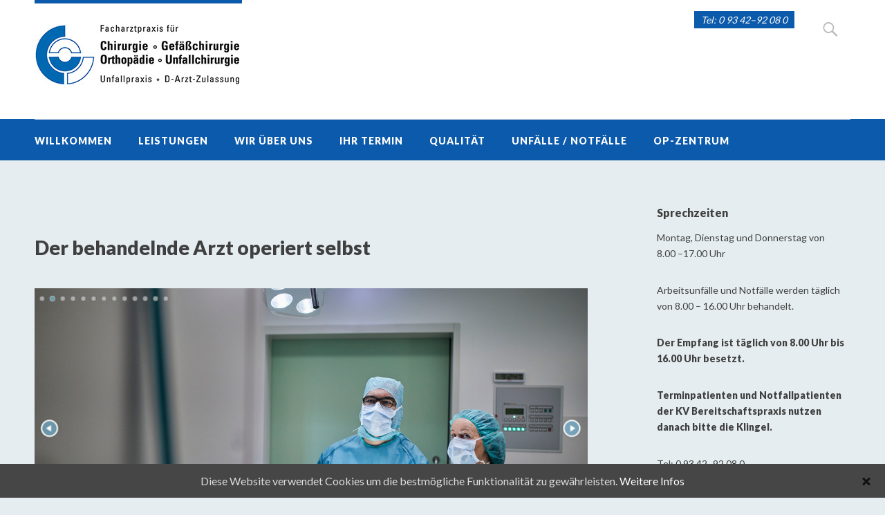

--- FILE ---
content_type: text/html; charset=UTF-8
request_url: https://facharztzentrum-wertheim.de/leistungen/therapie-operativ/stationaer/
body_size: 19638
content:
<!DOCTYPE html>
<html id="doc" class="no-js" lang="de">
<head>
<meta charset="UTF-8" />
<meta name="viewport" content="width=device-width,initial-scale=1">
<title>Stationär | Facharztpraxis</title>
<link rel="profile" href="http://gmpg.org/xfn/11" />
<!--[if lt IE 9]>
<script src="https://facharztzentrum-wertheim.de/wp-content/themes/dorayaki/js/html5.js" type="text/javascript"></script>
<![endif]-->
<link rel='dns-prefetch' href='//fonts.googleapis.com' />
<link rel='dns-prefetch' href='//s.w.org' />
<link rel="alternate" type="application/rss+xml" title="Facharztpraxis &raquo; Feed" href="https://facharztzentrum-wertheim.de/feed/" />
<link rel="alternate" type="application/rss+xml" title="Facharztpraxis &raquo; Kommentar-Feed" href="https://facharztzentrum-wertheim.de/comments/feed/" />
		<script type="text/javascript">
			window._wpemojiSettings = {"baseUrl":"https:\/\/s.w.org\/images\/core\/emoji\/11\/72x72\/","ext":".png","svgUrl":"https:\/\/s.w.org\/images\/core\/emoji\/11\/svg\/","svgExt":".svg","source":{"concatemoji":"https:\/\/facharztzentrum-wertheim.de\/wp-includes\/js\/wp-emoji-release.min.js?ver=4.9.28"}};
			!function(e,a,t){var n,r,o,i=a.createElement("canvas"),p=i.getContext&&i.getContext("2d");function s(e,t){var a=String.fromCharCode;p.clearRect(0,0,i.width,i.height),p.fillText(a.apply(this,e),0,0);e=i.toDataURL();return p.clearRect(0,0,i.width,i.height),p.fillText(a.apply(this,t),0,0),e===i.toDataURL()}function c(e){var t=a.createElement("script");t.src=e,t.defer=t.type="text/javascript",a.getElementsByTagName("head")[0].appendChild(t)}for(o=Array("flag","emoji"),t.supports={everything:!0,everythingExceptFlag:!0},r=0;r<o.length;r++)t.supports[o[r]]=function(e){if(!p||!p.fillText)return!1;switch(p.textBaseline="top",p.font="600 32px Arial",e){case"flag":return s([55356,56826,55356,56819],[55356,56826,8203,55356,56819])?!1:!s([55356,57332,56128,56423,56128,56418,56128,56421,56128,56430,56128,56423,56128,56447],[55356,57332,8203,56128,56423,8203,56128,56418,8203,56128,56421,8203,56128,56430,8203,56128,56423,8203,56128,56447]);case"emoji":return!s([55358,56760,9792,65039],[55358,56760,8203,9792,65039])}return!1}(o[r]),t.supports.everything=t.supports.everything&&t.supports[o[r]],"flag"!==o[r]&&(t.supports.everythingExceptFlag=t.supports.everythingExceptFlag&&t.supports[o[r]]);t.supports.everythingExceptFlag=t.supports.everythingExceptFlag&&!t.supports.flag,t.DOMReady=!1,t.readyCallback=function(){t.DOMReady=!0},t.supports.everything||(n=function(){t.readyCallback()},a.addEventListener?(a.addEventListener("DOMContentLoaded",n,!1),e.addEventListener("load",n,!1)):(e.attachEvent("onload",n),a.attachEvent("onreadystatechange",function(){"complete"===a.readyState&&t.readyCallback()})),(n=t.source||{}).concatemoji?c(n.concatemoji):n.wpemoji&&n.twemoji&&(c(n.twemoji),c(n.wpemoji)))}(window,document,window._wpemojiSettings);
		</script>
		<style type="text/css">
img.wp-smiley,
img.emoji {
	display: inline !important;
	border: none !important;
	box-shadow: none !important;
	height: 1em !important;
	width: 1em !important;
	margin: 0 .07em !important;
	vertical-align: -0.1em !important;
	background: none !important;
	padding: 0 !important;
}
</style>
<link rel='stylesheet' id='contact-form-7-css'  href='https://facharztzentrum-wertheim.de/wp-content/plugins/contact-form-7/includes/css/styles.css?ver=5.0.2' type='text/css' media='all' />
<link rel='stylesheet' id='page-list-style-css'  href='https://facharztzentrum-wertheim.de/wp-content/plugins/sitemap/css/page-list.css?ver=4.3' type='text/css' media='all' />
<link rel='stylesheet' id='cookie-consent-style-css'  href='https://facharztzentrum-wertheim.de/wp-content/plugins/uk-cookie-consent/assets/css/style.css?ver=4.9.28' type='text/css' media='all' />
<link rel='stylesheet' id='widgets-on-pages-css'  href='https://facharztzentrum-wertheim.de/wp-content/plugins/widgets-on-pages/public/css/widgets-on-pages-public.css?ver=1.4.0' type='text/css' media='all' />
<link rel='stylesheet' id='dorayaki-fonts-css'  href='//fonts.googleapis.com/css?family=Domine%3A400%2C700%7CLato%3A400%2C900&#038;subset=latin%2Clatin-ext' type='text/css' media='all' />
<link rel='stylesheet' id='dorayaki-style-css'  href='https://facharztzentrum-wertheim.de/wp-content/themes/dorayaki/style.css?ver=4.9.28' type='text/css' media='all' />
<script type='text/javascript' src='https://facharztzentrum-wertheim.de/wp-includes/js/jquery/jquery.js?ver=1.12.4'></script>
<script type='text/javascript' src='https://facharztzentrum-wertheim.de/wp-includes/js/jquery/jquery-migrate.min.js?ver=1.4.1'></script>
<script type='text/javascript' src='https://facharztzentrum-wertheim.de/wp-content/plugins/slider/js/jssor.js?ver=4.9.28'></script>
<script type='text/javascript' src='https://facharztzentrum-wertheim.de/wp-content/plugins/slider/js/helper.js?ver=4.9.28'></script>
<script type='text/javascript' src='https://facharztzentrum-wertheim.de/wp-content/plugins/slider/js/rslightbox.js?ver=4.9.28'></script>
<script type='text/javascript' src='https://facharztzentrum-wertheim.de/wp-content/themes/dorayaki/js/jquery.fitvids.js?ver=1.0'></script>
<script type='text/javascript' src='https://facharztzentrum-wertheim.de/wp-content/themes/dorayaki/js/custom.js?ver=1.0'></script>
<link rel='https://api.w.org/' href='https://facharztzentrum-wertheim.de/wp-json/' />
<link rel="EditURI" type="application/rsd+xml" title="RSD" href="https://facharztzentrum-wertheim.de/xmlrpc.php?rsd" />
<link rel="wlwmanifest" type="application/wlwmanifest+xml" href="https://facharztzentrum-wertheim.de/wp-includes/wlwmanifest.xml" /> 
<meta name="generator" content="WordPress 4.9.28" />
<link rel="canonical" href="https://facharztzentrum-wertheim.de/leistungen/therapie-operativ/stationaer/" />
<link rel='shortlink' href='https://facharztzentrum-wertheim.de/?p=219' />
<link rel="alternate" type="application/json+oembed" href="https://facharztzentrum-wertheim.de/wp-json/oembed/1.0/embed?url=https%3A%2F%2Ffacharztzentrum-wertheim.de%2Fleistungen%2Ftherapie-operativ%2Fstationaer%2F" />
<link rel="alternate" type="text/xml+oembed" href="https://facharztzentrum-wertheim.de/wp-json/oembed/1.0/embed?url=https%3A%2F%2Ffacharztzentrum-wertheim.de%2Fleistungen%2Ftherapie-operativ%2Fstationaer%2F&#038;format=xml" />
<style id="ctcc-css" type="text/css" media="screen">
				#catapult-cookie-bar {
					box-sizing: border-box;
					max-height: 0;
					opacity: 0;
					z-index: 99999;
					overflow: hidden;
					color: #ddd;
					position: fixed;
					left: 0;
					bottom: 0;
					width: 100%;
					background-color: #464646;
				}
				#catapult-cookie-bar a {
					color: #fff;
				}
				#catapult-cookie-bar .x_close span {
					background-color: ;
				}
				button#catapultCookie {
					background:;
					color: ;
					border: 0; padding: 6px 9px; border-radius: 3px;
				}
				#catapult-cookie-bar h3 {
					color: #ddd;
				}
				.has-cookie-bar #catapult-cookie-bar {
					opacity: 1;
					max-height: 999px;
					min-height: 30px;
				}</style><style type="text/css"> 
/* Custom Main Background Color */
body, .page .entry-content h2 span {background: #e5edf0;}
</style>
<style type="text/css"> 
/* Custom Box Background Color */
ul.dorayaki-rp li.rp-box,
.portfolio-box,
.testimonial-box .t-text, 
.testimonial-box .t-text-right, 
.team-box .tm-quote,
div.wpcf7 {background: #0c5aab;}
.testimonial-box .t-text:before, 
.testimonial-box .t-text-right:before,
.team-box .tm-quote:before {color: #0c5aab;}
</style>
<style type="text/css">
/* Custom Footer Bg Color */
.footerlabel {color: #0c5aab;}
#colophon {background: #0c5aab;}
</style>
<style type="text/css">
/* Custom Link Color */
a,
.entry-header h2.entry-title a:hover,
.responsive-slider.flexslider .slide h2.slide-title a:hover,
input#submit:hover, 
input.wpcf7-submit:hover,
.format-link a.link:hover,
ul.dorayaki-rp li.rp-box h3.rp-title a:hover,
.responsive-slider.flexslider .slide h2.slide-title span,
.portfolio-box h3.portfolio-title a:hover,
.widget h3.widget-title a:hover,
.search-btn-open:before,
.menu-btn-open:before,
#site-nav li a:hover,
a.more-link:hover,
.morelink-icon:hover:after,
#comments .comment-content ul.comment-meta a:hover,
.contact-box .cb-emails span,
a#desktop-search-btn.btn-open:after {
	color: #0c5aab;
}
.search-btn-open,
.menu-btn-open,
input[type="button"]:hover, 
input[type="submit"]:hover,
.jetpack_subscription_widget input[type="submit"]:hover,
input#submit:hover, 
input.wpcf7-submit:hover,
.contact-box a.cb-maplink:hover,
.entry-content p.slogan a:hover,
a.service-box:hover,
a#desktop-search-btn:hover,
a#desktop-search-btn.btn-open {
	background: #0c5aab;
}
.responsive-slider.flexslider .flex-control-nav li a:hover {
	border: 1px solid #0c5aab;
	background: #0c5aab !important;
}
#site-title {
	border-top: 5px solid #0c5aab;
}
.search-btn-open,
.menu-btn-open {
	border-top: 1px solid #0c5aab !important;
	border-bottom: 1px solid #0c5aab !important;
}
@media screen and (min-width: 1260px) {
#site-nav li:hover > a {
	color: #0c5aab;
}
}
</style>
<style type="text/css"> 
/* Custom Link Hover Color */
a:hover {color:#0c5aab;}
</style>
<style type="text/css">
/* Custom Header Widget Bg Color */
#masthead ul.headerinfo-text li span {background: #0c5aab;}
</style>
<style type="text/css">
/* Custom Slider Bg Color */
.header-slider {background: #ffffff;}
</style>
<style type="text/css">
/* Custom CSS */
.wp-checkbox{
	-webkit-appearance: checkbox !important;
}

ul li.widget_dorayaki_team_small {
    min-height: 465px;
}

a#desktop-search-btn {
    background:#fff !important; 
}

.wpcf7 {
background: #e5edf0 !important;
}
.sub-menu  li a {
    background:#0c5aab!important;
    color:#000 !important;
}

#site-nav li a {
    color: #fff !important;
}

@media screen and (min-width: 1260px)
a#desktop-search-btn.btn-open:before, a#desktop-search-btn:hover:before {
    color:#fff;
}



#sidebar-footer-3 {
   color:#fff !important;
   border-top: 5px solid #fff !important;
}

#colophon a {
    color: #fff;
}
#colophon a:hover {
   color: #ccc !important;
}
.footerlabel {
    background: #fff !important;
}
.entry-title { display:none; }

.entry-content p,
.entry-summary p,
.entry-content ul,
.entry-content ol {
    font-size: 14px;
    font-size: 0.9rem;
}


#masthead ul.headerinfo-text li span {
    background-color: #0c5aab!important;
    color: #fff !important;
}

a#desktop-search-btn.btn-open:before,
	a#desktop-search-btn:hover:before {
		color: #000 !important;
	}

.menu-hauptmenue-container{
    background-color: #0c5aab;
    color: #000;
}


ul.page-list, ul.children {
    margin-left: 0px;
    padding-left: 20px;
    font-family: 'Lato', 'Helvetica Neue', Arial, sans-serif;
}

ul.page-list li.page_item{
    list-style-image:url('../wp-content/uploads/2016/12/text13-09.gif'); 
    padding: 0px 0px 0px 0px; 
    margin: 2px 0px 0px 0px; 
} 

ul.children li.page_item{ 
    list-style-image:url('../wp-content/uploads/2016/12/text13-03.gif'); 
    margin: 2px 0px 0px 15px; 
    padding: 2px 0px 0px 0px; 
} 

ul.children li.page_item ul.children li.page_item{ 
    list-style-image:url('../wp-content/uploads/2016/12/text13-05.gif'); 
    margin: 2px 0px 0px 15px; 
    padding: 2px 0px 0px 0px; 
}

ul.children li.page_item ul.children li.page_item ul.children li.page_item{ 
    list-style-image:url('../wp-content/uploads/2016/12/text13-09.gif'); 
    margin: 2px 0px 0px 15px; 
    padding: 2px 0px 0px 0px; 
}

.noselect {
color: transparent;
  -webkit-touch-callout: none; /* iOS Safari */
    -webkit-user-select: none; /* Safari */
     -khtml-user-select: none; /* Konqueror HTML */
       -moz-user-select: none; /* Firefox */
        -ms-user-select: none; /* Internet Explorer/Edge */
            user-select: none; /* Non-prefixed version, currently
                                  supported by Chrome and Opera */
}</style>

		<script
			type="text/javascript">var ajaxurl = 'https://facharztzentrum-wertheim.de/wp-admin/admin-ajax.php';</script>

		<link rel="icon" href="https://facharztzentrum-wertheim.de/wp-content/uploads/2016/10/COUG-Ikon-512x512-150x150.jpg" sizes="32x32" />
<link rel="icon" href="https://facharztzentrum-wertheim.de/wp-content/uploads/2016/10/COUG-Ikon-512x512.jpg" sizes="192x192" />
<link rel="apple-touch-icon-precomposed" href="https://facharztzentrum-wertheim.de/wp-content/uploads/2016/10/COUG-Ikon-512x512.jpg" />
<meta name="msapplication-TileImage" content="https://facharztzentrum-wertheim.de/wp-content/uploads/2016/10/COUG-Ikon-512x512.jpg" />
		<style type="text/css" id="wp-custom-css">
			/*
Hier kannst du dein eigenes CSS einfügen.

Klicke auf das Hilfe-Symbol oben, um mehr zu lernen.
*/

.footerlabel {
    max-width: 28%;
}		</style>
	</head>

<body class="page-template-default page page-id-219 page-child parent-pageid-169">

	<header id="masthead" class="clearfix">

		<div class="headerinfo-wrap">
			<div id="site-title">
									<a href="https://facharztzentrum-wertheim.de/" class="logo"><img src="https://facharztzentrum-wertheim.de/wp-content/uploads/2016/10/COUG-LOGO_Header-2.jpg" alt="Facharztpraxis" title="Facharztpraxis" /></a>
							</div><!-- end #site-title -->

		</div><!-- .headerinfo-wrap -->

		<div class="mobile-nav-container">
			<a href="" id="desktop-search-btn"><span>Suche</span></a>
			<div id="search-wrap">
					<form method="get" id="searchform" action="https://facharztzentrum-wertheim.de/">
		<input type="text" class="field" name="s" id="s" placeholder="Suchen..." />
		<input type="submit" class="submit" name="submit" id="searchsubmit" value="Suche" />
	</form>			</div>
			
							<div class="header-widget-wrap">
					<div id="dorayaki_headerinfo-4" class="widget widget_dorayaki_headerinfo">
			<ul class="headerinfo-text">
			<li class="headerinfo-top"><span>Tel: 0 93 42–92 08 0</span></li>
						</ul><!-- end .headerinfo-text -->
	   </div>				</div><!-- .header-widget-wrap -->
						
			</div><!-- end #mobile-nav-container -->

			<a href="#nav-mobile" id="mobile-search-btn" class="search-icon"><span>Suche</span></a>
			<a href="#nav-mobile" id="mobile-menu-btn" class="menu-icon"><span>Menü</span></a>
			<nav id="site-nav">
				<div class="menu-hauptmenue-container"><ul id="menu-hauptmenue" class="menu"><li id="menu-item-119" class="menu-item menu-item-type-post_type menu-item-object-page menu-item-home menu-item-119"><a href="https://facharztzentrum-wertheim.de/">Willkommen</a></li>
<li id="menu-item-66" class="menu-item menu-item-type-post_type menu-item-object-page current-page-ancestor current-menu-ancestor current_page_ancestor menu-item-has-children menu-parent-item menu-item-66"><a href="https://facharztzentrum-wertheim.de/leistungen/">Leistungen</a>
<ul class="sub-menu">
	<li id="menu-item-77" class="menu-item menu-item-type-post_type menu-item-object-page menu-item-has-children menu-parent-item menu-item-77"><a href="https://facharztzentrum-wertheim.de/leistungen/diagnostik/">Diagnostik</a>
	<ul class="sub-menu">
		<li id="menu-item-83" class="menu-item menu-item-type-post_type menu-item-object-page menu-item-83"><a href="https://facharztzentrum-wertheim.de/leistungen/diagnostik/amnesie/">Anamnese</a></li>
		<li id="menu-item-216" class="menu-item menu-item-type-post_type menu-item-object-page menu-item-216"><a href="https://facharztzentrum-wertheim.de/leistungen/diagnostik/klinische-untersuchung-u-manualmed-diagnostik/">Klinische Untersuchung u. manualmed. Diagnostik</a></li>
		<li id="menu-item-215" class="menu-item menu-item-type-post_type menu-item-object-page menu-item-215"><a href="https://facharztzentrum-wertheim.de/leistungen/diagnostik/ultraschalldiagnostik-duplexsonogra%ef%ac%81e-fuer-arterielle-u-venoese-durchblutung/">Ultraschalldiagnostik Bewegungsapparat</a></li>
		<li id="menu-item-688" class="menu-item menu-item-type-post_type menu-item-object-page menu-item-688"><a href="https://facharztzentrum-wertheim.de/leistungen/diagnostik/duplexsonografie/">Duplexsonografie</a></li>
		<li id="menu-item-214" class="menu-item menu-item-type-post_type menu-item-object-page menu-item-214"><a href="https://facharztzentrum-wertheim.de/leistungen/diagnostik/digitales-roentgen/">Digitales Röntgen</a></li>
		<li id="menu-item-207" class="menu-item menu-item-type-post_type menu-item-object-page menu-item-207"><a href="https://facharztzentrum-wertheim.de/leistungen/diagnostik/durchleuchtung/">Durchleuchtung</a></li>
		<li id="menu-item-213" class="menu-item menu-item-type-post_type menu-item-object-page menu-item-has-children menu-parent-item menu-item-213"><a href="https://facharztzentrum-wertheim.de/leistungen/diagnostik/knochendichtemessung-dxa/">Knochendichtemessung DXA</a>
		<ul class="sub-menu">
			<li id="menu-item-328" class="menu-item menu-item-type-post_type menu-item-object-page menu-item-328"><a href="https://facharztzentrum-wertheim.de/leistungen/diagnostik/knochendichtemessung-dxa/knochendichtemessung-exkurs/">Knochendichtemessung: Kosten</a></li>
		</ul>
</li>
		<li id="menu-item-211" class="menu-item menu-item-type-post_type menu-item-object-page menu-item-211"><a href="https://facharztzentrum-wertheim.de/leistungen/diagnostik/skelettalterbesimmung/">Skelettalterbestimmung</a></li>
		<li id="menu-item-210" class="menu-item menu-item-type-post_type menu-item-object-page menu-item-210"><a href="https://facharztzentrum-wertheim.de/leistungen/diagnostik/orthop-rheumatol-labor/">Orthop.-rheumatol. Labor</a></li>
		<li id="menu-item-208" class="menu-item menu-item-type-post_type menu-item-object-page menu-item-208"><a href="https://facharztzentrum-wertheim.de/leistungen/diagnostik/neurologie-und-elektrophysiologie/">Neurologie und Elektrophysiologie</a></li>
		<li id="menu-item-209" class="menu-item menu-item-type-post_type menu-item-object-page menu-item-209"><a href="https://facharztzentrum-wertheim.de/leistungen/diagnostik/mrt-und-ct/">MRT und CT</a></li>
	</ul>
</li>
	<li id="menu-item-280" class="menu-item menu-item-type-post_type menu-item-object-page menu-item-280"><a href="https://facharztzentrum-wertheim.de/leistungen/therapie-konserva/">Therapie konservativ</a></li>
	<li id="menu-item-180" class="menu-item menu-item-type-post_type menu-item-object-page current-page-ancestor current-menu-ancestor current-menu-parent current-page-parent current_page_parent current_page_ancestor menu-item-has-children menu-parent-item menu-item-180"><a href="https://facharztzentrum-wertheim.de/leistungen/therapie-operativ/">Therapie operativ</a>
	<ul class="sub-menu">
		<li id="menu-item-228" class="menu-item menu-item-type-post_type menu-item-object-page menu-item-has-children menu-parent-item menu-item-228"><a href="https://facharztzentrum-wertheim.de/leistungen/therapie-operativ/ambulant/">ambulant</a>
		<ul class="sub-menu">
			<li id="menu-item-226" class="menu-item menu-item-type-post_type menu-item-object-page menu-item-226"><a href="https://facharztzentrum-wertheim.de/leistungen/therapie-operativ/ambulant/vorteile-amb-operation/">Vorteile amb. Operation</a></li>
			<li id="menu-item-225" class="menu-item menu-item-type-post_type menu-item-object-page menu-item-225"><a href="https://facharztzentrum-wertheim.de/leistungen/therapie-operativ/ambulant/spektrum/">Spektrum</a></li>
		</ul>
</li>
		<li id="menu-item-227" class="menu-item menu-item-type-post_type menu-item-object-page current-menu-item page_item page-item-219 current_page_item menu-item-227"><a href="https://facharztzentrum-wertheim.de/leistungen/therapie-operativ/stationaer/">Stationär</a></li>
	</ul>
</li>
	<li id="menu-item-179" class="menu-item menu-item-type-post_type menu-item-object-page menu-item-179"><a href="https://facharztzentrum-wertheim.de/leistungen/arbeitsunfaelle/">Arbeitsunfälle</a></li>
	<li id="menu-item-862" class="menu-item menu-item-type-post_type menu-item-object-page menu-item-862"><a href="https://facharztzentrum-wertheim.de/leistungen/zweimal-fragen-kostet-nichts/">Zweitmeinung</a></li>
	<li id="menu-item-182" class="menu-item menu-item-type-post_type menu-item-object-page menu-item-182"><a href="https://facharztzentrum-wertheim.de/leistungen/gutachten/">Gutachten</a></li>
	<li id="menu-item-186" class="menu-item menu-item-type-post_type menu-item-object-page menu-item-186"><a href="https://facharztzentrum-wertheim.de/leistungen/wir-igeln-fair/">Wir IGeLn fair</a></li>
	<li id="menu-item-761" class="menu-item menu-item-type-post_type menu-item-object-page menu-item-761"><a href="https://facharztzentrum-wertheim.de/fortbildungsangebote/">Fortbildungsangebote für Ärzte und MFA</a></li>
</ul>
</li>
<li id="menu-item-69" class="menu-item menu-item-type-post_type menu-item-object-page menu-item-has-children menu-parent-item menu-item-69"><a href="https://facharztzentrum-wertheim.de/wir-ueber-uns/">Wir über Uns</a>
<ul class="sub-menu">
	<li id="menu-item-147" class="menu-item menu-item-type-post_type menu-item-object-page menu-item-has-children menu-parent-item menu-item-147"><a href="https://facharztzentrum-wertheim.de/wir-ueber-uns/aerzte/">Ärzte</a>
	<ul class="sub-menu">
		<li id="menu-item-267" class="menu-item menu-item-type-post_type menu-item-object-page menu-item-267"><a href="https://facharztzentrum-wertheim.de/wir-ueber-uns/aerzte/dr-andrea-braun/">Dr. Andrea Braun</a></li>
		<li id="menu-item-266" class="menu-item menu-item-type-post_type menu-item-object-page menu-item-266"><a href="https://facharztzentrum-wertheim.de/wir-ueber-uns/aerzte/dr-karsten-braun/">Dr. Karsten Braun</a></li>
		<li id="menu-item-265" class="menu-item menu-item-type-post_type menu-item-object-page menu-item-265"><a href="https://facharztzentrum-wertheim.de/wir-ueber-uns/aerzte/dr-frank-merklein/">Dr. Frank Merklein</a></li>
		<li id="menu-item-1304" class="menu-item menu-item-type-post_type menu-item-object-page menu-item-1304"><a href="https://facharztzentrum-wertheim.de/wir-ueber-uns/aerzte/arne-bieling/">Arne Bieling</a></li>
		<li id="menu-item-264" class="menu-item menu-item-type-post_type menu-item-object-page menu-item-264"><a href="https://facharztzentrum-wertheim.de/wir-ueber-uns/aerzte/dr-thorsten-glaeser/">Dr. Thorsten Gläser</a></li>
		<li id="menu-item-261" class="menu-item menu-item-type-post_type menu-item-object-page menu-item-has-children menu-parent-item menu-item-261"><a href="https://facharztzentrum-wertheim.de/wir-ueber-uns/aerzte/kooperationspartner/">Kooperationspartner</a>
		<ul class="sub-menu">
			<li id="menu-item-259" class="menu-item menu-item-type-post_type menu-item-object-page menu-item-259"><a href="https://facharztzentrum-wertheim.de/wir-ueber-uns/aerzte/kooperationspartner/dr-monika-tewordt-leibrock/">Dr. Monika Tewordt-Leibrock</a></li>
			<li id="menu-item-260" class="menu-item menu-item-type-post_type menu-item-object-page menu-item-260"><a href="https://facharztzentrum-wertheim.de/wir-ueber-uns/aerzte/kooperationspartner/dr-thomas-hundeshagen/">Dr. Thomas Hundeshagen</a></li>
			<li id="menu-item-869" class="menu-item menu-item-type-post_type menu-item-object-page menu-item-869"><a href="https://facharztzentrum-wertheim.de/gefaesszentrum-tauberfranken/">Gefäßzentrum Tauberfranken</a></li>
		</ul>
</li>
	</ul>
</li>
	<li id="menu-item-240" class="menu-item menu-item-type-post_type menu-item-object-page menu-item-240"><a href="https://facharztzentrum-wertheim.de/wir-ueber-uns/team/">Team</a></li>
	<li id="menu-item-239" class="menu-item menu-item-type-post_type menu-item-object-page menu-item-239"><a href="https://facharztzentrum-wertheim.de/wir-ueber-uns/rundgang/">Rundgang</a></li>
	<li id="menu-item-238" class="menu-item menu-item-type-post_type menu-item-object-page menu-item-238"><a href="https://facharztzentrum-wertheim.de/wir-ueber-uns/geschichte/">Geschichte</a></li>
	<li id="menu-item-751" class="menu-item menu-item-type-post_type menu-item-object-page menu-item-751"><a href="https://facharztzentrum-wertheim.de/wir-ueber-uns/aktuelles/">Aktuelles</a></li>
	<li id="menu-item-703" class="menu-item menu-item-type-post_type menu-item-object-page menu-item-703"><a href="https://facharztzentrum-wertheim.de/jobs-bei-uns/">Jobs bei uns</a></li>
	<li id="menu-item-237" class="menu-item menu-item-type-post_type menu-item-object-page menu-item-237"><a href="https://facharztzentrum-wertheim.de/wir-ueber-uns/presse/">Presse</a></li>
</ul>
</li>
<li id="menu-item-71" class="menu-item menu-item-type-post_type menu-item-object-page menu-item-has-children menu-parent-item menu-item-71"><a href="https://facharztzentrum-wertheim.de/ihr-termin/">Ihr Termin</a>
<ul class="sub-menu">
	<li id="menu-item-279" class="menu-item menu-item-type-post_type menu-item-object-page menu-item-279"><a href="https://facharztzentrum-wertheim.de/ihr-termin/sprechstunden/">Sprechstunden</a></li>
	<li id="menu-item-278" class="menu-item menu-item-type-post_type menu-item-object-page menu-item-278"><a href="https://facharztzentrum-wertheim.de/ihr-termin/terminvereinbarung/">Terminvereinbarung</a></li>
	<li id="menu-item-1019" class="menu-item menu-item-type-post_type menu-item-object-page menu-item-1019"><a href="https://facharztzentrum-wertheim.de/ihr-termin/videosprechstunde/">Videosprechstunde</a></li>
	<li id="menu-item-277" class="menu-item menu-item-type-post_type menu-item-object-page menu-item-277"><a href="https://facharztzentrum-wertheim.de/ihr-termin/wie-siesich-vorbereiten/">Wie Sie	sich vorbereiten</a></li>
</ul>
</li>
<li id="menu-item-75" class="menu-item menu-item-type-post_type menu-item-object-page menu-item-75"><a href="https://facharztzentrum-wertheim.de/qualitaetsmanagement/">Qualität</a></li>
<li id="menu-item-276" class="menu-item menu-item-type-post_type menu-item-object-page menu-item-276"><a href="https://facharztzentrum-wertheim.de/ihr-termin/unfaellenotfaelle/">Unfälle / Notfälle</a></li>
<li id="menu-item-418" class="menu-item menu-item-type-custom menu-item-object-custom menu-item-418"><a href="http://op-zentrum-wertheim.de">OP-Zentrum</a></li>
</ul></div>			</nav><!-- end #site-nav -->

		</header><!-- end #masthead -->

			
		
	<div id="main-wrap">
		<div id="site-content">

				
			
<article id="post-219" class="post-219 page type-page status-publish hentry">

		<header class="entry-header">
		<h1 class="entry-title">Stationär</h1>
	</header><!-- end .entry-header -->
	
	<div class="entry-content clearfix">
		<h1>Der behandelnde Arzt operiert selbst</h1>
<!-- Construct js Slider -->
<script>
	var reslider9  = {
		id: '9',
		name: 'OP',
		params:JSON.parse('{"lightbox":0,"slide_effect":"effect_1","open_close_effect":"none","arrows_style":"arrows_1","imageframes":0,"imagefilters":0,"sortimagesby":1,"sharing":{"show":{"facebook":0,"twitter":0,"googleplus":0,"pinterest":0,"linkedin":0,"tumblr":0},"type":1},"autoplay":1,"pauseonhover":1,"rightclickprotection":1,"behavior":0,"effect":{"type":0,"duration":1200,"interval":800},"thumbnails":{"show":0,"positioning":0},"custom":{"type":"button","show":1,"style":{"width":"100","height":"50","left":"100px","top":"200px","color":"000000","opacity":"50","font":{"size":"14"},"border":{"color":"3478FF","width":"2","radius":"10"},"background":{"color":"E8FF81","hover":"30FF4F"}}},"title":{"show":0,"position":"1","style":{"width":150,"height":50,"left":"10px","top":"20px","color":"FFFFFF","opacity":70,"font":{"size":16},"border":{"color":"FFFFFF","width":0,"radius":2},"background":{"color":"CCCCCC","hover":"000000"}}},"description":{"show":0,"position":"1","style":{"width":200,"height":60,"left":"170px","top":"20px","color":"FFFFFF","opacity":70,"font":{"size":14},"border":{"color":"FFFFFF","width":0,"radius":2},"background":{"color":"CCCCCC","hover":"000000"}}},"arrows":{"show":2,"type":1,"style":{"background":{"width":"49","height":"49","left":"91px 46px","right":"-44px 1px","hover":{"left":"91px 46px","right":"-44px 1px"},"free":{"width":"49","height":"49","left":"91px 46px","right":"-44px 1px","hover":{"left":"91px 46px","right":"-44px 1px"}}}}},"bullets":{"show":2,"type":"0","position":0,"autocenter":0,"rows":1,"s_x":10,"s_y":10,"orientation":1,"style":{"background":{"width":"60","height":"60","color":{"hover":"646464","active":"30FF4F","link":"CCCCCC"}},"position":{"top":"16px","left":"10px","free":{"top":"16px","left":"10px"}}}}}'),
		style:JSON.parse('{"background":"blue;","border":"1px solid red;","color":"yellow","width":"1180","height":"599","marginLeft":"0","marginRight":"0","marginTop":"0","marginBottom":"0"}'),
		custom:JSON.parse('{}'),
		count: '13',
		slides:{}
	};
		reslider9['slides']['slide'+'61'] = {};
		reslider9['slides']['slide'+'61']['id'] = '61';
		reslider9.slides['slide'+'61']['title'] = 'Slide 11';
		reslider9.slides['slide'+'61']['description'] = '';
		reslider9.slides['slide'+'61']['image_link'] = '';
		reslider9.slides['slide'+'61']['url'] = 'https://facharztzentrum-wertheim.de/wp-content/uploads/2017/05/71470-0037-shop-OP3.jpg';
		reslider9.slides['slide'+'61']['type'] = '';
		reslider9.slides['slide'+'61']['custom'] = JSON.parse('{}');
		reslider9['slides']['slide'+'60'] = {};
		reslider9['slides']['slide'+'60']['id'] = '60';
		reslider9.slides['slide'+'60']['title'] = 'Slide 12';
		reslider9.slides['slide'+'60']['description'] = '';
		reslider9.slides['slide'+'60']['image_link'] = '';
		reslider9.slides['slide'+'60']['url'] = 'https://facharztzentrum-wertheim.de/wp-content/uploads/2017/05/71470-0050-OP-4.jpg';
		reslider9.slides['slide'+'60']['type'] = '';
		reslider9.slides['slide'+'60']['custom'] = JSON.parse('{}');
		reslider9['slides']['slide'+'59'] = {};
		reslider9['slides']['slide'+'59']['id'] = '59';
		reslider9.slides['slide'+'59']['title'] = 'Slide 13';
		reslider9.slides['slide'+'59']['description'] = '';
		reslider9.slides['slide'+'59']['image_link'] = '';
		reslider9.slides['slide'+'59']['url'] = 'https://facharztzentrum-wertheim.de/wp-content/uploads/2017/05/71470-0150-OP6.jpg';
		reslider9.slides['slide'+'59']['type'] = '';
		reslider9.slides['slide'+'59']['custom'] = JSON.parse('{}');
		reslider9['slides']['slide'+'58'] = {};
		reslider9['slides']['slide'+'58']['id'] = '58';
		reslider9.slides['slide'+'58']['title'] = 'Slide 14';
		reslider9.slides['slide'+'58']['description'] = '';
		reslider9.slides['slide'+'58']['image_link'] = '';
		reslider9.slides['slide'+'58']['url'] = 'https://facharztzentrum-wertheim.de/wp-content/uploads/2017/05/71470-0166-OP7.jpg';
		reslider9.slides['slide'+'58']['type'] = '';
		reslider9.slides['slide'+'58']['custom'] = JSON.parse('{}');
		reslider9['slides']['slide'+'57'] = {};
		reslider9['slides']['slide'+'57']['id'] = '57';
		reslider9.slides['slide'+'57']['title'] = 'Slide 15';
		reslider9.slides['slide'+'57']['description'] = '';
		reslider9.slides['slide'+'57']['image_link'] = '';
		reslider9.slides['slide'+'57']['url'] = 'https://facharztzentrum-wertheim.de/wp-content/uploads/2017/05/71470-0201-OP8.jpg';
		reslider9.slides['slide'+'57']['type'] = '';
		reslider9.slides['slide'+'57']['custom'] = JSON.parse('{}');
		reslider9['slides']['slide'+'55'] = {};
		reslider9['slides']['slide'+'55']['id'] = '55';
		reslider9.slides['slide'+'55']['title'] = 'Slide 16';
		reslider9.slides['slide'+'55']['description'] = '';
		reslider9.slides['slide'+'55']['image_link'] = '';
		reslider9.slides['slide'+'55']['url'] = 'https://facharztzentrum-wertheim.de/wp-content/uploads/2017/05/71470-0274-OP9.jpg';
		reslider9.slides['slide'+'55']['type'] = '';
		reslider9.slides['slide'+'55']['custom'] = JSON.parse('{}');
		reslider9['slides']['slide'+'54'] = {};
		reslider9['slides']['slide'+'54']['id'] = '54';
		reslider9.slides['slide'+'54']['title'] = 'Slide 17';
		reslider9.slides['slide'+'54']['description'] = '';
		reslider9.slides['slide'+'54']['image_link'] = '';
		reslider9.slides['slide'+'54']['url'] = 'https://facharztzentrum-wertheim.de/wp-content/uploads/2017/05/71470-0344-OP9.jpg';
		reslider9.slides['slide'+'54']['type'] = '';
		reslider9.slides['slide'+'54']['custom'] = JSON.parse('{}');
		reslider9['slides']['slide'+'53'] = {};
		reslider9['slides']['slide'+'53']['id'] = '53';
		reslider9.slides['slide'+'53']['title'] = 'Slide 18';
		reslider9.slides['slide'+'53']['description'] = '';
		reslider9.slides['slide'+'53']['image_link'] = '';
		reslider9.slides['slide'+'53']['url'] = 'https://facharztzentrum-wertheim.de/wp-content/uploads/2016/10/OP_Logo-lang.jpg';
		reslider9.slides['slide'+'53']['type'] = '';
		reslider9.slides['slide'+'53']['custom'] = JSON.parse('{}');
		reslider9['slides']['slide'+'66'] = {};
		reslider9['slides']['slide'+'66']['id'] = '66';
		reslider9.slides['slide'+'66']['title'] = 'Slide 3';
		reslider9.slides['slide'+'66']['description'] = '';
		reslider9.slides['slide'+'66']['image_link'] = '';
		reslider9.slides['slide'+'66']['url'] = 'https://facharztzentrum-wertheim.de/wp-content/uploads/2016/11/71470-0195-Bildwandler.jpg';
		reslider9.slides['slide'+'66']['type'] = '';
		reslider9.slides['slide'+'66']['custom'] = JSON.parse('{}');
		reslider9['slides']['slide'+'65'] = {};
		reslider9['slides']['slide'+'65']['id'] = '65';
		reslider9.slides['slide'+'65']['title'] = 'Slide 6';
		reslider9.slides['slide'+'65']['description'] = '';
		reslider9.slides['slide'+'65']['image_link'] = '';
		reslider9.slides['slide'+'65']['url'] = 'https://facharztzentrum-wertheim.de/wp-content/uploads/2017/05/71461-0019-OP1.jpg';
		reslider9.slides['slide'+'65']['type'] = '';
		reslider9.slides['slide'+'65']['custom'] = JSON.parse('{}');
		reslider9['slides']['slide'+'64'] = {};
		reslider9['slides']['slide'+'64']['id'] = '64';
		reslider9.slides['slide'+'64']['title'] = 'Slide 7';
		reslider9.slides['slide'+'64']['description'] = '';
		reslider9.slides['slide'+'64']['image_link'] = '';
		reslider9.slides['slide'+'64']['url'] = 'https://facharztzentrum-wertheim.de/wp-content/uploads/2017/05/71461-0041-OP2.jpg';
		reslider9.slides['slide'+'64']['type'] = '';
		reslider9.slides['slide'+'64']['custom'] = JSON.parse('{}');
		reslider9['slides']['slide'+'63'] = {};
		reslider9['slides']['slide'+'63']['id'] = '63';
		reslider9.slides['slide'+'63']['title'] = 'Slide 8';
		reslider9.slides['slide'+'63']['description'] = '';
		reslider9.slides['slide'+'63']['image_link'] = '';
		reslider9.slides['slide'+'63']['url'] = 'https://facharztzentrum-wertheim.de/wp-content/uploads/2017/05/71461-0104-OP3.jpg';
		reslider9.slides['slide'+'63']['type'] = '';
		reslider9.slides['slide'+'63']['custom'] = JSON.parse('{}');
		reslider9['slides']['slide'+'62'] = {};
		reslider9['slides']['slide'+'62']['id'] = '62';
		reslider9.slides['slide'+'62']['title'] = 'Slide 9';
		reslider9.slides['slide'+'62']['description'] = '';
		reslider9.slides['slide'+'62']['image_link'] = '';
		reslider9.slides['slide'+'62']['url'] = 'https://facharztzentrum-wertheim.de/wp-content/uploads/2017/05/71470-0110-OP5.jpg';
		reslider9.slides['slide'+'62']['type'] = '';
		reslider9.slides['slide'+'62']['custom'] = JSON.parse('{}');
</script>
		<div id="slider9_container_">
			<div class="frame_container_9">
				<div id="slider9_container" jssor-slider="false" style="width: 1180px; height: 599px;">
		<div data-u="loading" class="reslide_loading">
			<div></div>
		</div>
		  <!-- Slides Container -->
			<div data-u="slides" class=" reslide_slides">
							<div class="slide9_61">
												<img class="image_61" src="https://facharztzentrum-wertheim.de/wp-content/uploads/2017/05/71470-0037-shop-OP3.jpg"
								 alt="https://facharztzentrum-wertheim.de/wp-content/uploads/2017/05/71470-0037-shop-OP3.jpg"/>
											
								</div>
							<div class="slide9_60">
												<img class="image_60" src="https://facharztzentrum-wertheim.de/wp-content/uploads/2017/05/71470-0050-OP-4.jpg"
								 alt="https://facharztzentrum-wertheim.de/wp-content/uploads/2017/05/71470-0050-OP-4.jpg"/>
											
								</div>
							<div class="slide9_59">
												<img class="image_59" src="https://facharztzentrum-wertheim.de/wp-content/uploads/2017/05/71470-0150-OP6.jpg"
								 alt="https://facharztzentrum-wertheim.de/wp-content/uploads/2017/05/71470-0150-OP6.jpg"/>
											
								</div>
							<div class="slide9_58">
												<img class="image_58" src="https://facharztzentrum-wertheim.de/wp-content/uploads/2017/05/71470-0166-OP7.jpg"
								 alt="https://facharztzentrum-wertheim.de/wp-content/uploads/2017/05/71470-0166-OP7.jpg"/>
											
								</div>
							<div class="slide9_57">
												<img class="image_57" src="https://facharztzentrum-wertheim.de/wp-content/uploads/2017/05/71470-0201-OP8.jpg"
								 alt="https://facharztzentrum-wertheim.de/wp-content/uploads/2017/05/71470-0201-OP8.jpg"/>
											
								</div>
							<div class="slide9_55">
												<img class="image_55" src="https://facharztzentrum-wertheim.de/wp-content/uploads/2017/05/71470-0274-OP9.jpg"
								 alt="https://facharztzentrum-wertheim.de/wp-content/uploads/2017/05/71470-0274-OP9.jpg"/>
											
								</div>
							<div class="slide9_54">
												<img class="image_54" src="https://facharztzentrum-wertheim.de/wp-content/uploads/2017/05/71470-0344-OP9.jpg"
								 alt="https://facharztzentrum-wertheim.de/wp-content/uploads/2017/05/71470-0344-OP9.jpg"/>
											
								</div>
							<div class="slide9_53">
												<img class="image_53" src="https://facharztzentrum-wertheim.de/wp-content/uploads/2016/10/OP_Logo-lang.jpg"
								 alt="https://facharztzentrum-wertheim.de/wp-content/uploads/2016/10/OP_Logo-lang.jpg"/>
											
								</div>
							<div class="slide9_66">
												<img class="image_66" src="https://facharztzentrum-wertheim.de/wp-content/uploads/2016/11/71470-0195-Bildwandler.jpg"
								 alt="https://facharztzentrum-wertheim.de/wp-content/uploads/2016/11/71470-0195-Bildwandler.jpg"/>
											
								</div>
							<div class="slide9_65">
												<img class="image_65" src="https://facharztzentrum-wertheim.de/wp-content/uploads/2017/05/71461-0019-OP1.jpg"
								 alt="https://facharztzentrum-wertheim.de/wp-content/uploads/2017/05/71461-0019-OP1.jpg"/>
											
								</div>
							<div class="slide9_64">
												<img class="image_64" src="https://facharztzentrum-wertheim.de/wp-content/uploads/2017/05/71461-0041-OP2.jpg"
								 alt="https://facharztzentrum-wertheim.de/wp-content/uploads/2017/05/71461-0041-OP2.jpg"/>
											
								</div>
							<div class="slide9_63">
												<img class="image_63" src="https://facharztzentrum-wertheim.de/wp-content/uploads/2017/05/71461-0104-OP3.jpg"
								 alt="https://facharztzentrum-wertheim.de/wp-content/uploads/2017/05/71461-0104-OP3.jpg"/>
											
								</div>
							<div class="slide9_62">
												<img class="image_62" src="https://facharztzentrum-wertheim.de/wp-content/uploads/2017/05/71470-0110-OP5.jpg"
								 alt="https://facharztzentrum-wertheim.de/wp-content/uploads/2017/05/71470-0110-OP5.jpg"/>
											
								</div>
						</div>
						<!--#region Bullet Navigator Skin Begin -->


			<!-- bullet navigator container -->
			<div data-u="navigator" class=" reslide_navigator" style="bottom: 16px; right: 10px;">
				<!-- bullet navigator item prototype -->
				<div data-u="prototype" class="reslide_dot"></div>
			</div>
			<!--#endregion Bullet Navigator Skin End -->
			<!-- Arrow Left -->
			<span data-u="arrowleft" class=" reslide_arrow_left" style="top: 123px; left: 8px;">
			</span>
			<!-- Arrow Right -->
			<span data-u="arrowright" class=" reslide_arrow_right" style="top: 123px; right: 8px;">
			</span>
			<!-- Trigger -->
				<div data-u="thumbnavigator" class="reslide-thumbnail9" style="right: 0px; bottom: 0px;">
					<!-- Thumbnail Item Skin Begin -->
					<div data-u="slides" style=" bottom: 25px; right: 30px;cursor: default;">
						<div data-u="prototype" class="p">
							<div class=w><div data-u="thumbnailtemplate" class="t"></div></div>
							<div class=c></div>
						</div>
					</div>
					<!-- Thumbnail Item Skin End -->
				</div>
		</div>
			</div>
		</div>
	
       	<style>

/* Lightbox styles */

.lightbox_iframe_cover {position:absolute;width:100%;height:100%;z-index:999}
a.slider_lightbox > div {width: 100% !important; height: 100% !important; padding: 0 !important}
.rwd-object{border:10px solid white}
.rwd-icon{speak:none;font-style:normal;font-weight:400;font-variant:normal;text-transform:none;line-height:1;-webkit-font-smoothing:antialiased;-moz-osx-font-smoothing:grayscale}
.rwd-arrows .rwd-next,.rwd-arrows .rwd-prev{background-color:rgba(0,0,0,.9);border-radius:2px;color:#999;cursor:pointer;display:block;font-size:22px;margin-top:-10px;padding:8px 8px 7px;position:absolute;z-index:1080}
.rwd-arrows .rwd-next.disabled,.rwd-arrows .rwd-prev.disabled{pointer-events:none;opacity:.5}
.rwd-toolbar{z-index:1082;left:0;position:absolute;top:0;width:100%}
.rwd-bar .rwd-icon,.rwd-toolbar .rwd-icon{cursor:pointer;color:#999;float:right;font-size:24px;line-height:27px;text-align:center;text-decoration:none!important;outline:0;-webkit-transition:color .2s linear;-o-transition:color .2s linear;transition:color .2s linear}
.rwd-bar .rwd-icon{position:absolute;bottom:0;z-index:1081}
.rwd-icon svg{cursor:pointer}
.rwd-bar .rwd-icon:hover,.rwd-toolbar .rwd-icon:hover{color:#FFF}
.rwd-bar .rwd-icon0:hover,.rwd-toolbar .rwd-icon0:hover,.rwd-arrows .rwd-icon0:hover{color:#000}
.rwd-arrows .rwd-prev, .rwd-arrows .rwd-next, .rwd-close {width: 46px;height: 46px;background:url(https://facharztzentrum-wertheim.de/wp-content/plugins/slider/Front_images/arrows/rslightbox_arrows.png);}
.rwd-arrows.arrows_1 .rwd-next {background-position: 227px 164px;}
.rwd-arrows.arrows_1 .rwd-prev {background-position: 277px 164px;}
.rwd-close.arrows_1 {width: 25px;height: 25px;background-position: 266px 194px;background-color: #fff;border-radius: 50%;}
.rwd-arrows.arrows_2 .rwd-next {background-position: 227px 110px;}
.rwd-arrows.arrows_2 .rwd-prev {background-position: 277px 110px;}
.rwd-close.arrows_2 {width: 25px;height: 25px;background-position: 266px 194px;background-color: #fff;border-radius: 50%;}
.rwd-arrows.arrows_3 .rwd-next {background-position: 227px 63px;}
.rwd-arrows.arrows_3 .rwd-prev {background-position: 277px 63px;}
.rwd-close.arrows_3 {width: 25px;height: 25px;background-position: 217px 195px;background-color: #fff;border-radius: 50%;}
.rwd-arrows.arrows_4 .rwd-next {background-position: 90px 167px;}
.rwd-arrows.arrows_4 .rwd-prev {background-position: 131px 167px;}
.rwd-close.arrows_4 {width: 30px;height: 30px;background-position: 38px 158px;}
.rwd-arrows.arrows_5 .rwd-next {background-position: 97px 108px;}
.rwd-arrows.arrows_5 .rwd-prev {background-position: 140px 108px;}
.rwd-close.arrows_5 {width: 25px;height: 25px;background-position: 43px 100px;}
.rwd-arrows.arrows_6 .rwd-next {background-position: 95px 63px;}
.rwd-arrows.arrows_6 .rwd-prev {background-position: 139px 63px;}
.rwd-close.arrows_6 {width: 35px;height: 35px;background-position: 48px 57px;}
.barCont{background:rgba(0,0,0,.9);width:100%;height:45px;position:absolute;bottom:0;z-index:1071}
#rwd-counter{color:#999;display:inline-block;font-size:16px;padding-top:12px;vertical-align:middle}
.rwd-bar #rwd-counter{position:absolute;bottom:11px;left:50%;transform:translateX(-50%);z-index:1090}
.rwd-next,.rwd-prev,.rwd-toolbar{opacity:1;-webkit-transition:-webkit-transform .35s cubic-bezier(0,0,.25,1) 0s,opacity .35s cubic-bezier(0,0,.25,1) 0s,color .2s linear;-moz-transition:-moz-transform .35s cubic-bezier(0,0,.25,1) 0s,opacity .35s cubic-bezier(0,0,.25,1) 0s,color .2s linear;-o-transition:-o-transform .35s cubic-bezier(0,0,.25,1) 0s,opacity .35s cubic-bezier(0,0,.25,1) 0s,color .2s linear;transition:transform .35s cubic-bezier(0,0,.25,1) 0s,opacity .35s cubic-bezier(0,0,.25,1) 0s,color .2s linear}
.rwd-cont .rwd-video-cont{display:inline-block;vertical-align:middle;max-width:1140px;max-height:100%;width:100%;padding:0 5px;top:50%;transform:translateY(-50%);position:relative}
.rwd-cont .rwd-container,.rwd-cont .rwd-image{max-width:100%;max-height:100%;transform:translateY(-50%);-ms-transform: translateY(-50%);-webkit-transform: translateY(-50%);-moz-transform: translateY(-50%);-o-transform: translateY(-50%);}
.rwd-cont .rwd-video{width:100%;height:0;padding-bottom:56.25%;overflow:hidden;position:relative}
.rwd-cont .rwd-video .rwd-object{display:inline-block;position:absolute;top:0;left:0;width:100%!important;height:100%!important}
.rwd-cont .rwd-video .rwd-video-play{width:84px;height:59px;position:absolute;left:50%;top:50%;margin-left:-42px;margin-top:-30px;z-index:1080;cursor:pointer}
.rwd-cont .rwd-video-object{width:100%!important;height:100%!important;position:absolute;top:0;left:0}
.rwd-cont .rwd-has-video .rwd-video-object{visibility:hidden}
.rwd-cont .rwd-has-video.rwd-video-playing .rwd-object,.rwd-cont .rwd-has-video.rwd-video-playing .rwd-video-play{display:none}
.rwd-cont .rwd-has-video.rwd-video-playing .rwd-video-object{visibility:visible}
.rwd-autoplay-button{left:50px}
.rwd-autoplay-button > .pause_bg{display:none}
.rwd-cont .rwd-caret{border-left:10px solid transparent;border-right:10px solid transparent;border-top:10px dashed;bottom:-10px;display:inline-block;height:0;left:50%;margin-left:-5px;position:absolute;vertical-align:middle;width:0}
.rwd-cont{width:100%;height:100%;position:fixed;top:0;left:0;z-index:9999999;opacity:0;-webkit-transition:opacity .15s ease 0s;-o-transition:opacity .15s ease 0s;transition:opacity .15s ease 0s}
.rwd-cont *{-webkit-box-sizing:border-box;-moz-box-sizing:border-box;box-sizing:border-box}
.rwd-cont.rwd-visible{opacity:1}
.rwd-cont.rwd-support .rwd-item.rwd-current,.rwd-cont.rwd-support .rwd-item.rwd-next-slide,.rwd-cont.rwd-support .rwd-item.rwd-prev-slide{-webkit-transition-duration:inherit!important;transition-duration:inherit!important;-webkit-transition-timing-function:inherit!important;transition-timing-function:inherit!important}
.rwd-cont .rwd-container{height:100%;width:100%;position:relative;overflow:hidden;margin-left:auto;margin-right:auto;top:50%;overflow:inherit}
.rwd-cont .cont-inner{width:100%;height:100%;position:absolute;left:0;top:0;white-space:nowrap}
.rwd-cont .contInner{width:40%;height:100%;position:absolute;left:60%;white-space:nowrap;z-index: 1200;background: black}
.rwd-cont.rwd-noSupport .rwd-current,.rwd-cont.rwd-support .rwd-current,.rwd-cont.rwd-support .rwd-next-slide,.rwd-cont.rwd-support .rwd-prev-slide{display:inline-block!important}
.rwd-cont .rwd-img-wrap,.rwd-cont .rwd-item{display:inline-block;text-align:center;position:absolute;width:100%;height:100%}
.rwd-cont .rwd-img-wrap{position:absolute;padding:0 5px;left:0;right:0;top:0;bottom:0}
.rwd-cont .rwd-item.rwd-complete{background-image:none}
.rwd-cont .rwd-item.rwd-current{z-index:1060}
.rwd-cont .rwd-image{display:inline-block;vertical-align:middle;width:auto !important;height:auto !important;top:50%;position:relative}
.rwd-cont.rwd-show-after-load .rwd-item .rwd-object,.rwd-cont.rwd-show-after-load .rwd-item .rwd-video-play{opacity:0;-webkit-transition:opacity .15s ease 0s;-o-transition:opacity .15s ease 0s;transition:opacity .15s ease 0s}
.rwd-cont.rwd-show-after-load .rwd-item.rwd-complete .rwd-object,.rwd-cont.rwd-show-after-load .rwd-item.rwd-complete .rwd-video-play{opacity:1}
.rwd-overlay{position:fixed;top:0;left:0;right:0;bottom:0;z-index:9999997;background:rgba(0,0,0,.7);opacity:0;-webkit-transition:opacity .15s ease 0s;-o-transition:opacity .15s ease 0s;transition:opacity .15s ease 0s}
.rwd-overlay.in{opacity:1}
.rwd-container .rwd-thumb-cont {position: absolute;width: 100%;z-index: 1080}
.rwd-container .rwd-thumb {padding: 10px 0;height: 100%}
.rwd-container .rwd-thumb-item {border-radius: 5px;float: left;overflow: hidden;cursor: pointer;height: 100%;margin-bottom: 5px;}
@media (min-width: 768px) {.rwd-container .rwd-thumb-item {-webkit-transition: border-color 0.25s ease;-o-transition: border-color 0.25s ease;transition: border-color 0.25s ease;}}
.rwd-container .rwd-thumb-item img {width: 100%;height: 100%;object-fit: cover;}
.rwd-container .rwd-toggle-thumb {background-color: #0D0A0A;border-radius: 2px 2px 0 0;color: #999;cursor: pointer;font-size: 24px;height: 39px;line-height: 27px; padding: 5px 0;position: absolute;left: 20px;text-align: center;top: -39px;width: 50px;}

/* Open/Close effects */
.rwd-container.open_1 {animation: unfoldIn 1s cubic-bezier(0.165, 0.840, 0.440, 1.000);}
.rwd-container.close_1 {animation: unfoldOut 1s .3s cubic-bezier(0.165, 0.840, 0.440, 1.000);}
@keyframes unfoldIn {0% {transform: translateY(-50%) scaleY(.002);}50% {transform: translateY(-50%) scaleY(.002);}100% {transform: translateY(-50%) scaleY(1);}}
@keyframes unfoldOut {0% {transform: translateY(-50%) scaleY(1);}50% {transform: translateY(-50%) scaleY(.002);}100% {transform: translateY(-50%) scaleY(.002);}}
.rwd-container.open_2 {animation: blowUpIn .5s cubic-bezier(0.165, 0.840, 0.440, 1.000);}
.rwd-container.close_2 {animation: blowUpOut .5s cubic-bezier(0.165, 0.840, 0.440, 1.000);}
@keyframes blowUpIn {0% {transform: translateY(-50%) scale(0);}100% {transform: translateY(-50%) scale(1);}}
@keyframes blowUpOut {0% {transform: translateY(-50%) scale(1);opacity:1;}100% {transform: translateY(-50%) scale(0);opacity:0;}}
.rwd-container.open_3 {animation: roadRunnerIn .3s cubic-bezier(0.165, 0.840, 0.440, 1.000);}
.rwd-container.close_3 {animation: roadRunnerOut .5s cubic-bezier(0.165, 0.840, 0.440, 1.000);}
@keyframes roadRunnerIn {0% {transform:translate(-1500px, -50%) skewX(50deg) scaleX(1.3);}70% {transform:translate(30px, -50%) skewX(-25deg) scaleX(.9);}100% {transform:translate(0px, -50%) skewX(0deg) scaleX(1);}}
@keyframes roadRunnerOut {0% {transform:translate(0px, -50%) skewX(0deg) scaleX(1);}30% {transform:translate(-30px, -50%) skewX(-25deg) scaleX(.9);}100% {transform:translate(1500px, -50%) skewX(50deg) scaleX(1.3);}}
.rwd-container.open_4 {animation: runnerIn .3s cubic-bezier(0.165, 0.840, 0.440, 1.000);}
.rwd-container.close_4 {animation: runnerOut .5s cubic-bezier(0.165, 0.840, 0.440, 1.000);}
@keyframes runnerIn {0% {transform:translate(-1500px, -50%);}70% {transform:translate(30px, -50%);}100% {transform:translate(0px, -50%);}}
@keyframes runnerOut {0% {transform:translate(0px, -50%);}30% {transform:translate(-30px, -50%);}100% {transform:translate(1500px, -50%);}}
.rwd-container.open_5 {animation: rotateIn .3s cubic-bezier(0.165, 0.840, 0.440, 1.000);}
.rwd-container.close_5 {animation: rotateOut .5s cubic-bezier(0.165, 0.840, 0.440, 1.000);}
@-ms-keyframes rotateIn {from {-ms-transform: translateY(-50%) rotate(0deg);} to { -ms-transform: translateY(-50%)rotate(360deg);}}
@-moz-keyframes rotateIn {from {-moz-transform: translateY(-50%) rotate(0deg);} to { -moz-transform: translateY(-50%)rotate(360deg);}}
@-webkit-keyframes rotateIn {from {-webkit-transform: translateY(-50%) rotate(0deg);} to { -webkit-transform: translateY(-50%)rotate(360deg);}}
@keyframes rotateIn {from {transform: translateY(-50%) rotate(0deg);} to { transform: translateY(-50%)rotate(360deg);}}
@-ms-keyframes rotateOut {from {-ms-transform: translateY(-50%) rotate(360deg);} to { -ms-transform: translateY(-50%)rotate(0deg);}}
@-moz-keyframes rotateOut {from {-moz-transform: translateY(-50%) rotate(360deg);} to { -moz-transform: translateY(-50%)rotate(0deg);}}
@-webkit-keyframes rotateOut {from {-webkit-transform: translateY(-50%) rotate(360deg);} to { -webkit-transform: translateY(-50%)rotate(0deg);}}
@keyframes rotateOut {from {transform: translateY(-50%) rotate(360deg);} to { transform: translateY(-50%)rotate(0deg);}}
.rwd-container.open_1_r {animation: unfold_In 1s cubic-bezier(0.165, 0.840, 0.440, 1.000);}
.rwd-container.close_1_r {animation: unfold_Out 1s .3s cubic-bezier(0.165, 0.840, 0.440, 1.000);}
@keyframes unfold_In {0% {transform: translateY(-50%) scaleX(.002);}50% {transform: translateY(-50%) scaleX(.002);}100% {transform: translateY(-50%) scaleX(1);}}
@keyframes unfold_Out {0% {transform: translateY(-50%) scaleX(1);}50% {transform: translateY(-50%) scaleX(.002);}100% {transform: translateY(-50%) scaleX(.002);}}
.rwd-container.open_2_r {animation: blowUp_In .5s cubic-bezier(0.165, 0.840, 0.440, 1.000);}
.rwd-container.close_2_r {animation: blowUp_Out .5s cubic-bezier(0.165, 0.840, 0.440, 1.000);}
@keyframes blowUp_In {0% {transform: translateY(-50%) scale(2);}100% {transform: translateY(-50%) scale(1);}}
@keyframes blowUp_Out {0% {transform: translateY(-50%) scale(1);opacity:1;}100% {transform: translateY(-50%) scale(2);opacity:0;}}
.rwd-container.open_3_r {animation: roadRunner_In .3s cubic-bezier(0.165, 0.840, 0.440, 1.000);}
.rwd-container.close_3_r {animation: roadRunner_Out .5s cubic-bezier(0.165, 0.840, 0.440, 1.000);}
@keyframes roadRunner_In {0% {transform:translate(1500px, -50%) skewX(50deg) scaleX(1.3);}70% {transform:translate(-30px, -50%) skewX(-25deg) scaleX(.9);}100% {transform:translate(0px, -50%) skewX(0deg) scaleX(1);}}
@keyframes roadRunner_Out {0% {transform:translate(0px, -50%) skewX(0deg) scaleX(1);}30% {transform:translate(30px, -50%) skewX(-25deg) scaleX(.9);}100% {transform:translate(-1500px, -50%) skewX(50deg) scaleX(1.3);}}
.rwd-container.open_4_r {animation: runner_In .3s cubic-bezier(0.165, 0.840, 0.440, 1.000);}
.rwd-container.close_4_r {animation: runner_Out .5s cubic-bezier(0.165, 0.840, 0.440, 1.000);}
@keyframes runner_In {0% {transform:translate(1500px, -50%);}70% {transform:translate(-30px, -50%);}100% {transform:translate(0px, -50%);}}
@keyframes runner_Out {0% {transform:translate(0px, -50%);}30% {transform:translate(30px, -50%);}100% {transform:translate(-1500px, -50%);}}
.rwd-container.open_5_r {animation: rotate_In .3s cubic-bezier(0.165, 0.840, 0.440, 1.000);}
.rwd-container.close_5_r {animation: rotate_Out .5s cubic-bezier(0.165, 0.840, 0.440, 1.000);}
@-ms-keyframes rotate_In {from {-ms-transform: translateY(-50%) rotate(360deg);} to { -ms-transform: translateY(-50%)rotate(0deg);}}
@-moz-keyframes rotate_In {from {-moz-transform: translateY(-50%) rotate(360deg);} to { -moz-transform: translateY(-50%)rotate(0deg);}}
@-webkit-keyframes rotate_In {from {-webkit-transform: translateY(-50%) rotate(360deg);} to { -webkit-transform: translateY(-50%)rotate(0deg);}}
@keyframes rotate_In {from {transform: translateY(-50%) rotate(360deg);} to { transform: translateY(-50%)rotate(0deg);}}
@-ms-keyframes rotate_Out {from {-ms-transform: translateY(-50%) rotate(0deg);} to { -ms-transform: translateY(-50%)rotate(360deg);}}
@-moz-keyframes rotate_Out {from {-moz-transform: translateY(-50%) rotate(0deg);} to { -moz-transform: translateY(-50%)rotate(360deg);}}
@-webkit-keyframes rotate_Out {from {-webkit-transform: translateY(-50%) rotate(0deg);} to { -webkit-transform: translateY(-50%)rotate(360deg);}}
@keyframes rotate_Out {from {transform: translateY(-50%) rotate(0deg);} to { transform: translateY(-50%)rotate(360deg);}}

/* Effects */
.rwd-support.rwd-no-trans .rwd-current,.rwd-support.rwd-no-trans .rwd-next-slide,.rwd-support.rwd-no-trans .rwd-prev-slide{-webkit-transition:none 0s ease 0s!important;-moz-transition:none 0s ease 0s!important;-o-transition:none 0s ease 0s!important;transition:none 0s ease 0s!important}
.rwd-support.rwd-animation .rwd-item,.rwd-support.rwd-use .rwd-item{-webkit-backface-visibility:hidden;-moz-backface-visibility:hidden;backface-visibility:hidden}
.rwd-support.rslider_effect_1 .rwd-item,.rwd-support.rslider_effect_3 .rwd-item,.rwd-support.rslider_effect_4 .rwd-item,.rwd-support.rslider_effect_5 .rwd-item,.rwd-support.rslider_effect_6 .rwd-item,.rwd-support.rslider_effect_7 .rwd-item,.rwd-support.rslider_effect_8 .rwd-item,.rwd-support.rslider_effect_9 .rwd-item,.rwd-support.rslider_effect_10 .rwd-item{opacity:0}
.rwd-support.rslider_effect_1 .rwd-item.rwd-current{opacity:1}
.rwd-support.rslider_effect_1 .rwd-item.rwd-current,.rwd-support.rslider_effect_1 .rwd-item.rwd-next-slide,.rwd-support.rslider_effect_1 .rwd-item.rwd-prev-slide{-webkit-transition:opacity .1s ease 0s;-moz-transition:opacity .1s ease 0s;-o-transition:opacity .1s ease 0s;transition:opacity .1s ease 0s}
.rwd-support.rslider_effect_2.rwd-use .rwd-item{opacity:0}
.rwd-support.rslider_effect_2.rwd-use .rwd-item.rwd-prev-slide{-webkit-transform:translate3d(-100%,0,0);transform:translate3d(-100%,0,0)}
.rwd-support.rslider_effect_2.rwd-use .rwd-item.rwd-next-slide{-webkit-transform:translate3d(100%,0,0);transform:translate3d(100%,0,0)}
.rwd-support.rslider_effect_2.rwd-use .rwd-item.rwd-current{-webkit-transform:translate3d(0,0,0);transform:translate3d(0,0,0);opacity:1}
.rwd-support.rslider_effect_2.rwd-use .rwd-item.rwd-current,.rwd-support.rslider_effect_2.rwd-use .rwd-item.rwd-next-slide,.rwd-support.rslider_effect_2.rwd-use .rwd-item.rwd-prev-slide{-webkit-transition:-webkit-transform 1s cubic-bezier(0,0,.25,1) 0s,opacity .1s ease 0s;-moz-transition:-moz-transform 1s cubic-bezier(0,0,.25,1) 0s,opacity .1s ease 0s;-o-transition:-o-transform 1s cubic-bezier(0,0,.25,1) 0s,opacity .1s ease 0s;transition:transform 1s cubic-bezier(0,0,.25,1) 0s,opacity .1s ease 0s}
.rwd-support.rslider_effect_2.rwd-animation .rwd-item{opacity:0;position:absolute;left:0}
.rwd-support.rslider_effect_2.rwd-animation .rwd-item.rwd-prev-slide{left:-100%}
.rwd-support.rslider_effect_2.rwd-animation .rwd-item.rwd-next-slide{left:100%}
.rwd-support.rslider_effect_2.rwd-animation .rwd-item.rwd-current{left:0;opacity:1}
.rwd-support.rslider_effect_2.rwd-animation .rwd-item.rwd-current,.rwd-support.rslider_effect_2.rwd-animation .rwd-item.rwd-next-slide,.rwd-support.rslider_effect_2.rwd-animation .rwd-item.rwd-prev-slide{-webkit-transition:left 1s cubic-bezier(0,0,.25,1) 0s,opacity .1s ease 0s;-moz-transition:left 1s cubic-bezier(0,0,.25,1) 0s,opacity .1s ease 0s;-o-transition:left 1s cubic-bezier(0,0,.25,1) 0s,opacity .1s ease 0s;transition:left 1s cubic-bezier(0,0,.25,1) 0s,opacity .1s ease 0s}
.rwd-support.rslider_effect_3 .rwd-item.rwd-prev-slide{-moz-transform:scale3d(1,0,1) translate3d(-100%,0,0);-o-transform:scale3d(1,0,1) translate3d(-100%,0,0);-ms-transform:scale3d(1,0,1) translate3d(-100%,0,0);-webkit-transform:scale3d(1,0,1) translate3d(-100%,0,0);transform:scale3d(1,0,1) translate3d(-100%,0,0)}
.rwd-support.rslider_effect_3 .rwd-item.rwd-next-slide{-moz-transform:scale3d(1,0,1) translate3d(100%,0,0);-o-transform:scale3d(1,0,1) translate3d(100%,0,0);-ms-transform:scale3d(1,0,1) translate3d(100%,0,0);-webkit-transform:scale3d(1,0,1) translate3d(100%,0,0);transform:scale3d(1,0,1) translate3d(100%,0,0)}
.rwd-support.rslider_effect_3 .rwd-item.rwd-current{-moz-transform:scale3d(1,1,1) translate3d(0,0,0);-o-transform:scale3d(1,1,1) translate3d(0,0,0);-ms-transform:scale3d(1,1,1) translate3d(0,0,0);-webkit-transform:scale3d(1,1,1) translate3d(0,0,0);transform:scale3d(1,1,1) translate3d(0,0,0);opacity:1}
.rwd-support.rslider_effect_3 .rwd-item.rwd-current,.rwd-support.rslider_effect_3 .rwd-item.rwd-next-slide,.rwd-support.rslider_effect_3 .rwd-item.rwd-prev-slide{-webkit-transition:-webkit-transform 1s cubic-bezier(0,0,.25,1) 0s,opacity .1s ease 0s;-moz-transition:-moz-transform 1s cubic-bezier(0,0,.25,1) 0s,opacity .1s ease 0s;-o-transition:-o-transform 1s cubic-bezier(0,0,.25,1) 0s,opacity .1s ease 0s;transition:transform 1s cubic-bezier(0,0,.25,1) 0s,opacity .1s ease 0s}
.rwd-support.rslider_effect_4 .rwd-item.rwd-prev-slide{-moz-transform:rotate(-360deg);-o-transform:rotate(-360deg);-ms-transform:rotate(-360deg);-webkit-transform:rotate(-360deg);transform:rotate(-360deg)}
.rwd-support.rslider_effect_4 .rwd-item.rwd-next-slide{-moz-transform:rotate(360deg);-o-transform:rotate(360deg);-ms-transform:rotate(360deg);-webkit-transform:rotate(360deg);transform:rotate(360deg)}
.rwd-support.rslider_effect_4 .rwd-item.rwd-current{-moz-transform:rotate(0deg);-o-transform:rotate(0deg);-ms-transform:rotate(0deg);-webkit-transform:rotate(0deg);transform:rotate(0deg);opacity:1}
.rwd-support.rslider_effect_4 .rwd-item.rwd-current,.rwd-support.rslider_effect_4 .rwd-item.rwd-next-slide,.rwd-support.rslider_effect_4 .rwd-item.rwd-prev-slide{-webkit-transition:-webkit-transform 1s cubic-bezier(0,0,.25,1) 0s,opacity .1s ease 0s;-moz-transition:-moz-transform 1s cubic-bezier(0,0,.25,1) 0s,opacity .1s ease 0s;-o-transition:-o-transform 1s cubic-bezier(0,0,.25,1) 0s,opacity .1s ease 0s;transition:transform 1s cubic-bezier(0,0,.25,1) 0s,opacity .1s ease 0s}
.rwd-support.rslider_effect_5 .rwd-item.rwd-prev-slide{-moz-transform:rotate(360deg);-o-transform:rotate(360deg);-ms-transform:rotate(360deg);-webkit-transform:rotate(360deg);transform:rotate(360deg)}
.rwd-support.rslider_effect_5 .rwd-item.rwd-next-slide{-moz-transform:rotate(-360deg);-o-transform:rotate(-360deg);-ms-transform:rotate(-360deg);-webkit-transform:rotate(-360deg);transform:rotate(-360deg)}
.rwd-support.rslider_effect_5 .rwd-item.rwd-current{-moz-transform:rotate(0deg);-o-transform:rotate(0deg);-ms-transform:rotate(0deg);-webkit-transform:rotate(0deg);transform:rotate(0deg);opacity:1}
.rwd-support.rslider_effect_5 .rwd-item.rwd-current,.rwd-support.rslider_effect_5 .rwd-item.rwd-next-slide,.rwd-support.rslider_effect_5 .rwd-item.rwd-prev-slide{-webkit-transition:-webkit-transform 1s cubic-bezier(0,0,.25,1) 0s,opacity .1s ease 0s;-moz-transition:-moz-transform 1s cubic-bezier(0,0,.25,1) 0s,opacity .1s ease 0s;-o-transition:-o-transform 1s cubic-bezier(0,0,.25,1) 0s,opacity .1s ease 0s;transition:transform 1s cubic-bezier(0,0,.25,1) 0s,opacity .1s ease 0s}
.rwd-support.rslider_effect_6 .rwd-item.rwd-prev-slide{-webkit-transform:translate3d(-100%,0,0);transform:translate3d(-100%,0,0)}
.rwd-support.rslider_effect_6 .rwd-item.rwd-next-slide{-moz-transform:translate3d(0,0,0) scale(.5);-o-transform:translate3d(0,0,0) scale(.5);-ms-transform:translate3d(0,0,0) scale(.5);-webkit-transform:translate3d(0,0,0) scale(.5);transform:translate3d(0,0,0) scale(.5)}
.rwd-support.rslider_effect_6 .rwd-item.rwd-current{-webkit-transform:translate3d(0,0,0);transform:translate3d(0,0,0);opacity:1}
.rwd-support.rslider_effect_6 .rwd-item.rwd-current,.rwd-support.rslider_effect_6 .rwd-item.rwd-next-slide,.rwd-support.rslider_effect_6 .rwd-item.rwd-prev-slide{-webkit-transition:-webkit-transform 1s cubic-bezier(0,0,.25,1) 0s,opacity .1s ease 0s;-moz-transition:-moz-transform 1s cubic-bezier(0,0,.25,1) 0s,opacity .1s ease 0s;-o-transition:-o-transform 1s cubic-bezier(0,0,.25,1) 0s,opacity .1s ease 0s;transition:transform 1s cubic-bezier(0,0,.25,1) 0s,opacity .1s ease 0s}
.rwd-support.rslider_effect_7 .rwd-item.rwd-prev-slide{-moz-transform:translate3d(0,0,0) scale(.5);-o-transform:translate3d(0,0,0) scale(.5);-ms-transform:translate3d(0,0,0) scale(.5);-webkit-transform:translate3d(0,0,0) scale(.5);transform:translate3d(0,0,0) scale(.5)}
.rwd-support.rslider_effect_7 .rwd-item.rwd-next-slide{-webkit-transform:translate3d(100%,0,0);transform:translate3d(100%,0,0)}
.rwd-support.rslider_effect_7 .rwd-item.rwd-current{-webkit-transform:translate3d(0,0,0);transform:translate3d(0,0,0);opacity:1}
.rwd-support.rslider_effect_7 .rwd-item.rwd-current,.rwd-support.rslider_effect_7 .rwd-item.rwd-next-slide,.rwd-support.rslider_effect_7 .rwd-item.rwd-prev-slide{-webkit-transition:-webkit-transform 1s cubic-bezier(0,0,.25,1) 0s,opacity .1s ease 0s;-moz-transition:-moz-transform 1s cubic-bezier(0,0,.25,1) 0s,opacity .1s ease 0s;-o-transition:-o-transform 1s cubic-bezier(0,0,.25,1) 0s,opacity .1s ease 0s;transition:transform 1s cubic-bezier(0,0,.25,1) 0s,opacity .1s ease 0s}
.rwd-support.rslider_effect_8 .rwd-item.rwd-prev-slide{-webkit-transform:scale3d(1.1,1.1,1.1);transform:scale3d(1.1,1.1,1.1)}
.rwd-support.rslider_effect_8 .rwd-item.rwd-next-slide{-webkit-transform:scale3d(.9,.9,.9);transform:scale3d(.9,.9,.9)}
.rwd-support.rslider_effect_8 .rwd-item.rwd-current{-webkit-transform:scale3d(1,1,1);transform:scale3d(1,1,1);opacity:1}
.rwd-support.rslider_effect_8 .rwd-item.rwd-current,.rwd-support.rslider_effect_8 .rwd-item.rwd-next-slide,.rwd-support.rslider_effect_8 .rwd-item.rwd-prev-slide{-webkit-transition:-webkit-transform 1s cubic-bezier(0,0,.25,1) 0s,opacity 1s ease 0s;-moz-transition:-moz-transform 1s cubic-bezier(0,0,.25,1) 0s,opacity 1s ease 0s;-o-transition:-o-transform 1s cubic-bezier(0,0,.25,1) 0s,opacity 1s ease 0s;transition:transform 1s cubic-bezier(0,0,.25,1) 0s,opacity 1s ease 0s}
.rwd-support.rslider_effect_9 .rwd-item.rwd-prev-slide{-webkit-transform:translate3d(0,-100%,0);transform:translate3d(0,-100%,0)}
.rwd-support.rslider_effect_9 .rwd-item.rwd-next-slide{-webkit-transform:translate3d(0,100%,0);transform:translate3d(0,100%,0)}
.rwd-support.rslider_effect_9 .rwd-item.rwd-current{-webkit-transform:translate3d(0,0,0);transform:translate3d(0,0,0);opacity:1}
.rwd-support.rslider_effect_9 .rwd-item.rwd-current,.rwd-support.rslider_effect_9 .rwd-item.rwd-next-slide,.rwd-support.rslider_effect_9 .rwd-item.rwd-prev-slide{-webkit-transition:-webkit-transform 1s cubic-bezier(0,0,.25,1) 0s,opacity .1s ease 0s;-moz-transition:-moz-transform 1s cubic-bezier(0,0,.25,1) 0s,opacity .1s ease 0s;-o-transition:-o-transform 1s cubic-bezier(0,0,.25,1) 0s,opacity .1s ease 0s;transition:transform 1s cubic-bezier(0,0,.25,1) 0s,opacity .1s ease 0s}
.rwd-support.rslider_effect_10 .rwd-item.rwd-prev-slide {-moz-transform: scale3d(0, 0, 0) translate3d(-100%, 0, 0);-o-transform: scale3d(0, 0, 0) translate3d(-100%, 0, 0);-ms-transform: scale3d(0, 0, 0) translate3d(-100%, 0, 0);-webkit-transform: scale3d(0, 0, 0) translate3d(-100%, 0, 0);transform: scale3d(0, 0, 0) translate3d(-100%, 0, 0);}
.rwd-support.rslider_effect_10 .rwd-item.rwd-next-slide {-moz-transform: scale3d(0, 0, 0) translate3d(100%, 0, 0);-o-transform: scale3d(0, 0, 0) translate3d(100%, 0, 0);-ms-transform: scale3d(0, 0, 0) translate3d(100%, 0, 0);-webkit-transform: scale3d(0, 0, 0) translate3d(100%, 0, 0);transform: scale3d(0, 0, 0) translate3d(100%, 0, 0);}
.rwd-support.rslider_effect_10 .rwd-item.rwd-current {-moz-transform: scale3d(1, 1, 1) translate3d(0, 0, 0);-o-transform: scale3d(1, 1, 1) translate3d(0, 0, 0);-ms-transform: scale3d(1, 1, 1) translate3d(0, 0, 0);-webkit-transform: scale3d(1, 1, 1) translate3d(0, 0, 0);transform: scale3d(1, 1, 1) translate3d(0, 0, 0);opacity: 1;}
.rwd-support.rslider_effect_10 .rwd-item.rwd-prev-slide, .rwd-support.rslider_effect_10 .rwd-item.rwd-next-slide, .rwd-support.rslider_effect_10 .rwd-item.rwd-current {-webkit-transition: -webkit-transform 1s cubic-bezier(0, 0, 0.25, 1) 0s, opacity 1s ease 0s;=moz-transition: -moz-transform 1s cubic-bezier(0, 0, 0.25, 1) 0s, opacity 1s ease 0s;-o-transition: -o-transform 1s cubic-bezier(0, 0, 0.25, 1) 0s, opacity 1s ease 0s;transition: transform 1s cubic-bezier(0, 0, 0.25, 1) 0s, opacity 1s ease 0s;}

/* Lightbox styles end */

.frame_container_9 {
}

#slider9_container {
    margin: 0 auto;
    position: relative;
    top: 0;
    left: 0;
    display: none;
    overflow:hidden;
}

.socialIcons9 {
    width: auto;
    margin: 20px 0;
}

.share-buttons9{
    list-style-type:none;
    position:relative;
    top:5px;
    padding:0 !important;
    margin: 0 !important;
}

.share-buttons9 li,.share-buttons9 li a{
    display:inline-block;
    width:35px;
    height:35px;
    margin-right:5px;
    outline: none;
    box-shadow: none !important;
    border: none !important;
}

.share-buttons9 a#share-facebook {
    display: block;
    position: absolute;
    width: 35px;
    height: 35px;
    cursor: pointer;
    background-image: url(https://facharztzentrum-wertheim.de/wp-content/plugins/slider/Front_images/sharing/sharing-1.png);
    background-position: 0 0;
    background-size: 200px 35px;
    overflow: hidden;
    z-index: 9;
}
.share-buttons9 a#share-twitter {
    display: block;
    position: absolute;
    width: 35px;
    height: 35px;
    cursor: pointer;
    background-image: url(https://facharztzentrum-wertheim.de/wp-content/plugins/slider/Front_images/sharing/sharing-1.png);
    background-position: -35px 0;
    background-size: 200px 35px;
    overflow: hidden;
    z-index: 9;
}
.share-buttons9 a#share-googleplus {
    display: block;
    position: absolute;
    width: 35px;
    height: 35px;
    cursor: pointer;
    background-image: url(https://facharztzentrum-wertheim.de/wp-content/plugins/slider/Front_images/sharing/sharing-1.png);
    background-position: -67px 0;
    background-size: 200px 35px;
    overflow: hidden;
    z-index: 9;
}
.share-buttons9 a#share-pinterest {
    display: block;
    position: absolute;
    width: 35px;
    height: 35px;
    cursor: pointer;
    background-image: url(https://facharztzentrum-wertheim.de/wp-content/plugins/slider/Front_images/sharing/sharing-1.png);
    background-position: -99px 0;
    background-size: 200px 35px;
    overflow: hidden;
    z-index: 9;
}
.share-buttons9 a#share-linkedin {
    display: block;
    position: absolute;
    width: 35px;
    height: 35px;
    cursor: pointer;
    background-image: url(https://facharztzentrum-wertheim.de/wp-content/plugins/slider/Front_images/sharing/sharing-1.png);
    background-position: -131px 0;
    background-size: 200px 35px;
    overflow: hidden;
    z-index: 9;
}
.share-buttons9 a#share-tumblr {
    display: block;
    position: absolute;
    width: 35px;
    height: 35px;
    cursor: pointer;
    background-image: url(https://facharztzentrum-wertheim.de/wp-content/plugins/slider/Front_images/sharing/sharing-1.png);
    background-position: -164px 0;
    background-size: 200px 35px;
    overflow: hidden;
    z-index: 9;
}

#slider9_container .reslide_slides img {
    display: none;
}
#slider9_container .reslide_loading {
    position: absolute;
    top: 0;
    left: 0;
}
#slider9_container .reslide_loading  > div {
    width:100%;
    height:100%;
    position: absolute;
    background: #ccc;
}
#slider9_container .reslide_slides {
    width: 1180px;
    height: 599px;
    position: absolute;
    left: 0;
    top: 0;
    overflow: hidden;
    cursor: move;
}

/*Title and description defaults ***/

#slider9_container .reslidetitle,#slider9_container .reslidedescription  {
    position: absolute;
    overflow: hidden;
    z-index: 2;
}
#slider9_container .reslidetitle > div ,#slider9_container .reslidedescription > div {
    width: 100%;
    height: 100%;
    position: absolute;
    left: 0;
    top: 0;
    font-size: 14px;
}
#slider9_container .reslidetitle > span ,#slider9_container .reslidedescription > span {
    width: 100%;
    height: 100%;
    position: absolute;
    left: 0;
    top: 0;
    z-index: 1;
    padding: 10px;

}

/*Title styles ***/


#slider9_container .reslidetitle {
    max-width: 150px;
    max-height: 50px;
    width: 100%;
    height: 100%;
    top: 20px;
    left: 10px;
    border: 0px solid #FFFFFF;
    border-radius: 2px;
    background: rgba(204,204,204,0.7);
}
#slider9_container .reslidetitle > div {
    filter: alpha(opacity=70);
}
#slider9_container .reslidetitle > span {
    padding: 10px;
    text-align: center;
    font-size: 16px;
    color: #FFFFFF;
}

/*Description styles ***/

#slider9_container .reslidedescription {
    max-width: 200px;
    max-height: 60px;
    width: 100%;
    height: 100%;
    top: 20px;
    left: 170px;
    border: 0px solid #FFFFFF;
    border-radius: 2px;
}
#slider9_container .reslidedescription > div {
    background: #CCCCCC;
    opacity: 0.7;
    filter: alpha(opacity=70);
}
#slider9_container .reslidedescription > span {
    font-size: 14px;
    color: #FFFFFF;
}

/* slide static elements ***/


#slider9_container	#slider9_container .reslide_any {
    width: 100px;
    height: 26px;
    position: absolute;
    top: 10px;
    left: 400px;
}
/* Sliders Customs Statics***/

/*** navigator ***/

#slider9_container .reslide_navigator {
    position: absolute;

}
#slider9_container .reslide_navigator div,#slider9_container .reslide_navigator div:hover,#slider9_container .reslide_navigator .av {
    position: absolute;
    /* size of bullet elment */
    width: 12px;
    height: 12px;
    border-radius: 10px;
    filter: alpha(opacity=70);
    opacity: .7;
    overflow: hidden;
    cursor: pointer;
    border: #4B4B4B 1px solid;
}
#slider9_container .reslide_navigator div { background-color: #CCCCCC; }
body #slider9_container .reslide_navigator div:hover { background-color:#646464; }
#slider9_container  .reslide_navigator .reslide_dotav {background-color: #74B8CF !important;  border: #fff 1px solid; }
#slider9_container  .reslide_navigator .dn,#slider9_container .reslide_navigator .dn:hover { background-color: #555555; }

/* arrows */

#slider9_container .reslide_arrow_left,#slider9_container .reslide_arrow_right {
    display: block;
    position: absolute;
    /* size of arrow element */
    width:  49px;
    height:  49px;
    cursor: pointer;
    background-image: url(https://facharztzentrum-wertheim.de/wp-content/plugins/slider/Front_images/arrows/arrows-1.png);
    overflow: hidden;
    z-index: 9999;
}
#slider9_container   .reslide_arrow_left { background-position: 91px 46px; }
#slider9_container .reslide_arrow_left:hover { background-position: 91px 46px; }
#slider9_container .reslide_arrow_right { background-position: -44px 1px; }
#slider9_container  .reslide_arrow_right:hover { background-position: -44px 1px; }


#slider9_container   .reslide_arrow_left.reslide_arrow_leftdn { background-position: 91px 46px; }
#slider9_container  .reslide_arrow_right.reslide_arrow_leftdn { background-position: -44px 1px; }
/* thumbnail  */

.reslide-thumbnail9 {
    position: absolute;
    /* size of thumbnail navigator container */
    height: 60px;
    width: 1180px;
    z-index: 1;
}
#slider9_container	.reslide-thumbnail9 > div {
    top: 50%;
    left: 50%;
    transform: translate(-50%,-50%);
    max-width: 1170px;
}

#slider9_container   .reslide-thumbnail9 .p {
    position: absolute;
    top: 0;
    left: 0;
    /* max-width: 62px;*/
    height: 32px;
}

#slider9_container   .reslide-thumbnail9 .t {
    position: absolute;
    top: 0;
    left: 0;
    width: 100%;
    height: 100%;
    border: none;
}

#slider9_container   .reslide-thumbnail9 .w,#slider9_container .reslide-thumbnail9 .pav:hover .w {
    position: absolute;
    /*  max-width: 60px;*/
    height: 30px;
    box-sizing: border-box;
    border: #0099FF 1px solid;
}

#slider9_container   .reslide-thumbnail9 .pdn .w,#slider9_container .reslide-thumbnail9 .pav .w {
    border-style: dashed;
}

#slider9_container   .reslide-thumbnail9 .c {
    position: absolute;
    top: 0;
    left: 0;
    /* max-width: 62px;*/
    height: 30px;
    background-color: #000;
    filter: alpha(opacity=45);
    opacity: .45;
    transition: opacity .6s;
    -moz-transition: opacity .6s;
    -webkit-transition: opacity .6s;
    -o-transition: opacity .6s;
}

#slider9_container   .reslide-thumbnail9 .p:hover .c,  #slider9_container   .reslide-thumbnail9 .pav .c {
    filter: alpha(opacity=0);
    opacity: 0;
}

#slider9_container   .reslide-thumbnail9 .p:hover .c {
    transition: none;
    -moz-transition: none;
    -webkit-transition: none;
    -o-transition: none;
}

* html #slider9_container .reslide-thumbnail9 .w {
    width: 62px;
    height: 32px;
}
</style>
        <script>
			jQuery(window).load(function(){

				if(jQuery('#slider9_container_').width() > jQuery('#slider9_container').width() + 120){
					jQuery('#slider9_container_').width(jQuery('#slider9_container').width() + 120).height(jQuery('#slider9_container').height() + 120);
				}
				
				var shareButtons;
				if (reslider9["params"]["sharing"]["show"]["facebook"] === 1 || reslider9["params"]["sharing"]["show"]["twitter"] === 1 || reslider9["params"]["sharing"]["show"]["googleplus"] === 1 || reslider9["params"]["sharing"]["show"]["pinterest"] === 1 || reslider9["params"]["sharing"]["show"]["linkedin"] === 1 || reslider9["params"]["sharing"]["show"]["tumblr"] === 1) {
					jQuery('<div class="socialIcons9"></div>').insertAfter('#slider9_container_');

					var type = reslider9["params"]["sharing"]["type"];

					shareButtons = '<ul class="share-buttons9 style_' + type + '"></ul>';
					jQuery('.socialIcons9').append(shareButtons);
				}

				if (reslider9["params"]["sharing"]["show"]["facebook"] === 1) {
					jQuery('.share-buttons9').append('<li><a title="Facebook" id="share-facebook" target="_blank"></a></li>');
					setTimeout(function(){
						jQuery('#share-facebook').attr('href', 'https://www.facebook.com/sharer/sharer.php?u=' + (encodeURIComponent(window.location.href)));
					}, 200);
				}
				if (reslider9["params"]["sharing"]["show"]["twitter"] === 1) {
					jQuery('.share-buttons9').append('<li><a title="Twitter" id="share-twitter" target="_blank"></a></li>');
					setTimeout(function(){
						jQuery('#share-twitter').attr('href', 'https://twitter.com/intent/tweet?text=&url=' + (encodeURIComponent(window.location.href)));
					}, 200);
				}
				if (reslider9["params"]["sharing"]["show"]["googleplus"] === 1) {
					jQuery('.share-buttons9').append('<li><a title="Pinterest" id="share-googleplus" target="_blank"></a></li>');
					setTimeout(function(){
						jQuery('#share-googleplus').attr('href', 'https://plus.google.com/share?url=' + (encodeURIComponent(window.location.href)));
					}, 200);
				}
				if (reslider9["params"]["sharing"]["show"]["pinterest"] === 1) {
					jQuery('.share-buttons9').append('<li><a title="Pinterest" id="share-pinterest" target="_blank"></a></li>');
					setTimeout(function(){
						jQuery('#share-pinterest').attr('href', 'http://www.pinterest.com/pin/create/button/?url=' + (encodeURIComponent(window.location.href)));
					}, 200);
				}
				if (reslider9["params"]["sharing"]["show"]["linkedin"] === 1) {
					jQuery('.share-buttons9').append('<li><a title="Linkedin" id="share-linkedin" target="_blank"></a></li>');
					setTimeout(function(){
						jQuery('#share-linkedin').attr('href', 'http://www.linkedin.com/shareArticle?mini=true&url=' + (encodeURIComponent(window.location.href)));
					}, 200);
				}
				if (reslider9["params"]["sharing"]["show"]["tumblr"] === 1) {
					jQuery('.share-buttons9').append('<li><a title="Tumblr" id="share-tumblr" target="_blank"></a></li></ul>');
					setTimeout(function(){
						jQuery('#share-tumblr').attr('href', 'http://www.tumblr.com/share/link?url=' + (encodeURIComponent(window.location.href)));
					}, 200);
				}

			});

			if(reslider9["params"]["rightclickprotection"]) {
				jQuery('#slider9_container').bind("contextmenu", function(e) {
					e.preventDefault();
				});

				jQuery(document).keydown(function(e){
					if(e.which === 123){
						return false;
					}
				});
			}
			
		var $PlayCondition = 1;
		var c_slider9;	

        init_c_slider9 = function (containerId) {

					switch(reslider9["params"]["effect"]["type"]) {
						case 0: 
							var reslide_effect = {$Duration:reslider9["params"]["effect"]["duration"],$Opacity:2,$Brother:{$Duration:1000,$Opacity:2}};
						break;
						case 1: 
							 reslide_effect = {$Duration:reslider9["params"]["effect"]["duration"],x:-0.3,y:0.5,$Zoom:1,$Rotate:0.1,$During:{$Left:[0.6,0.4],$Top:[0.6,0.4],$Rotate:[0.6,0.4],$Zoom:[0.6,0.4]},$Easing:{$Left:$JssorEasing$.$EaseInQuad,$Top:$JssorEasing$.$EaseInQuad,$Opacity:$JssorEasing$.$EaseLinear,$Rotate:$JssorEasing$.$EaseInQuad},$Opacity:2,$Brother:{$Duration:1000,$Zoom:11,$Rotate:-0.5,$Easing:{$Opacity:$JssorEasing$.$EaseLinear,$Rotate:$JssorEasing$.$EaseInQuad},$Opacity:2,$Shift:200}};						
						break;	
						case 2: 
							 reslide_effect = {$Duration:reslider9["params"]["effect"]["duration"],x:0.25,$Zoom:1.5,$Easing:{$Left:$JssorEasing$.$EaseInWave,$Zoom:$JssorEasing$.$EaseInSine},$Opacity:2,$ZIndex:-10,$Brother:{$Duration:1400,x:-0.25,$Zoom:1.5,$Easing:{$Left:$JssorEasing$.$EaseInWave,$Zoom:$JssorEasing$.$EaseInSine},$Opacity:2,$ZIndex:-10}}
						break;						
						case 3: 
							 reslide_effect ={$Duration:reslider9["params"]["effect"]["duration"],x:0.5,$Cols:2,$ChessMode:{$Column:3},$Easing:{$Left:$JssorEasing$.$EaseInOutCubic},$Opacity:2,$Brother:{$Duration:1500,$Opacity:2}}				
						break;							
						case 4: 
							 reslide_effect ={$Duration:reslider9["params"]["effect"]["duration"],x:-0.1,y:-0.7,$Rotate:0.1,$During:{$Left:[0.6,0.4],$Top:[0.6,0.4],$Rotate:[0.6,0.4]},$Easing:{$Left:$JssorEasing$.$EaseInQuad,$Top:$JssorEasing$.$EaseInQuad,$Opacity:$JssorEasing$.$EaseLinear,$Rotate:$JssorEasing$.$EaseInQuad},$Opacity:2,$Brother:{$Duration:1000,x:0.2,y:0.5,$Rotate:-0.1,$Easing:{$Left:$JssorEasing$.$EaseInQuad,$Top:$JssorEasing$.$EaseInQuad,$Opacity:$JssorEasing$.$EaseLinear,$Rotate:$JssorEasing$.$EaseInQuad},$Opacity:2}}				
						break;	
						case 5: 
							 reslide_effect ={$Duration:reslider9["params"]["effect"]["duration"],x:-1,y:-0.5,$Delay:50,$Cols:8,$Rows:4,$Formation:$JssorSlideshowFormations$.$FormationSquare,$Easing:{$Left:$JssorEasing$.$EaseSwing,$Top:$JssorEasing$.$EaseInJump},$Assembly:260,$Round:{$Top:1.5}}				
						break;		
						case 6: 
							 reslide_effect ={$Duration:reslider9["params"]["effect"]["duration"],$Delay:30,$Cols:8,$Rows:4,$Clip:15,$SlideOut:true,$Formation:$JssorSlideshowFormations$.$FormationStraightStairs,$Easing:$JssorEasing$.$EaseOutQuad,$Assembly:2049}				
						break;
						case 7:
							reslide_effect ={$Duration:reslider9["params"]["effect"]["duration"],x:-1,$Easing:$JssorEasing$.$EaseInQuad};
						break;
						case 8:
							reslide_effect ={$Duration:reslider9["params"]["effect"]["duration"],x:1,$Easing:$JssorEasing$.$EaseInQuad};
							break;
						case 9:
							reslide_effect ={$Duration:reslider9["params"]["effect"]["duration"],y:-1,$Easing:$JssorEasing$.$EaseInQuad};
							break;
						case 10:
							reslide_effect ={$Duration:reslider9["params"]["effect"]["duration"],y:1,$Easing:$JssorEasing$.$EaseInQuad};
							break;
						case 11:
							reslide_effect ={$Duration:reslider9["params"]["effect"]["duration"],x:-1,y:2,$Rows:2,$Zoom:11,$Rotate:1,$ChessMode:{$Row:15},$Easing:{$Left:$JssorEasing$.$EaseInCubic,$Top:$JssorEasing$.$EaseInCubic,$Zoom:$JssorEasing$.$EaseInCubic,$Opacity:$JssorEasing$.$EaseOutQuad,$Rotate:$JssorEasing$.$EaseInCubic},$Assembly:2049,$Opacity:2,$Round:{$Rotate:0.8}};
							break;
						case 12:
							reslide_effect ={$Duration:reslider9["params"]["effect"]["duration"],x:2,y:1,$Cols:2,$Zoom:11,$Rotate:1,$ChessMode:{$Column:15},$Easing:{$Left:$JssorEasing$.$EaseInCubic,$Top:$JssorEasing$.$EaseInCubic,$Zoom:$JssorEasing$.$EaseInCubic,$Opacity:$JssorEasing$.$EaseOutQuad,$Rotate:$JssorEasing$.$EaseInCubic},$Assembly:2049,$Opacity:2,$Round:{$Rotate:0.7}};
							break;
						case 13:
							reslide_effect ={$Duration:reslider9["params"]["effect"]["duration"],$Zoom:11,$Easing:{$Zoom:$JssorEasing$.$EaseInCubic,$Opacity:$JssorEasing$.$EaseOutQuad},$Opacity:2};
							break;
						case 14:
							reslide_effect ={$Duration:reslider9["params"]["effect"]["duration"],x:0.3,y:0.3,$Cols:2,$Rows:2,$During:{$Left:[0.3,0.7],$Top:[0.3,0.7]},$ChessMode:{$Column:3,$Row:12},$Easing:{$Left:$JssorEasing$.$EaseInCubic,$Top:$JssorEasing$.$EaseInCubic,$Opacity:$JssorEasing$.$EaseLinear},$Opacity:2};
							break;
						case 15:
							reslide_effect ={$Duration:reslider9["params"]["effect"]["duration"],$Delay:20,$Clip:3,$SlideOut:true,$Easing:{$Clip:$JssorEasing$.$EaseOutCubic,$Opacity:$JssorEasing$.$EaseLinear},$Assembly:260,$Opacity:2};
							break;
						case 16:
							reslide_effect ={$Duration:reslider9["params"]["effect"]["duration"],$Delay:20,$Clip:12,$SlideOut:true,$Easing:{$Clip:$JssorEasing$.$EaseOutCubic,$Opacity:$JssorEasing$.$EaseLinear},$Assembly:260,$Opacity:2};
							break;
						case 17:
							reslide_effect ={$Duration:reslider9["params"]["effect"]["duration"],x:-1,$Rows:6,$Formation:$JssorSlideshowFormations$.$FormationStraight,$ChessMode:{$Row:3}};
							break;
						case 18:
							reslide_effect ={$Duration:reslider9["params"]["effect"]["duration"],y:-1,$Cols:12,$Formation:$JssorSlideshowFormations$.$FormationStraight,$ChessMode:{$Column:12}};
							break;
						case 19:
							reslide_effect ={$Duration:reslider9["params"]["effect"]["duration"],$Delay:100,$Rows:7,$Formation:$JssorSlideshowFormations$.$FormationStraight,$Opacity:2};
							break;
						case 20:
							reslide_effect ={$Duration:reslider9["params"]["effect"]["duration"],$Delay:100,$Cols:10,$Formation:$JssorSlideshowFormations$.$FormationStraight,$Opacity:2};
							break;
					};

				
	        var _SlideshowTransitions = [
				reslide_effect				
			];
			if(!reslider9['params']['thumbnails']['positioning']) {
				var thumbnailsCount = Math.ceil(reslider9.count-1);
			}
			else {
				var thumbnailsCount = Math.ceil(reslider9.count);
			}
            var options = {
                $AutoPlay: (reslider9["params"]["autoplay"]==1)?true:false,                                   //[Optional] Whether to auto play, to enable slideshow, this option must be set to true, default value is false
				$SlideDuration: 500,
	            $PauseOnHover: reslider9["params"]["pauseonhover"],
				$AutoPlayInterval: reslider9["params"]["effect"]["interval"],
				$ArrowKeyNavigation: 1,

				//$AutoPlaySteps : -1,			
	//[Optional] Specifies default duration (swipe) for slide in milliseconds, default value is 500
		
                $BulletNavigatorOptions: {                                //[Optional] Options to specify and enable navigator or not
                    $Class: $JssorBulletNavigator$,                       //[Required] Class to create navigator instance
                    $ChanceToShow: reslider9["params"]["bullets"]["show"],                               //[Required] 0 Never, 1 Mouse Over, 2 Always
                    $AutoCenter: reslider9["params"]["bullets"]["autocenter"],                                 //[Optional] Auto center navigator in parent container, 0 None, 1 Horizontal, 2 Vertical, 3 Both, default value is 0
                    $Steps: 1,                                      //[Optional] Steps to go for each navigation request, default value is 1
                    $Rows:  reslider9["params"]["bullets"]["rows"],                                      //[Optional] Specify lanes to arrange items, default value is 1
                    $SpacingX: reslider9["params"]["bullets"]["s_x"],                                  //[Optional] Horizontal space between each item in pixel, default value is 0
                    $SpacingY: reslider9["params"]["bullets"]["s_y"],                                  //[Optional] Vertical space between each item in pixel, default value is 0
                    $Orientation: reslider9["params"]["bullets"]["orientation"]                                //[Optional] The orientation of the navigator, 1 horizontal, 2 vertical, default value is 1
                },
                $ArrowNavigatorOptions: {                       //[Optional] Options to specify and enable arrow navigator or not
                    $Class: $JssorArrowNavigator$,              //[Requried] Class to create arrow navigator instance
                    $ChanceToShow: reslider9["params"]["arrows"]["show"],                               //[Required] 0 Never, 1 Mouse Over, 2 Always
                    $AutoCenter: 2,                                 //[Optional] Auto center arrows in parent container, 0 No, 1 Horizontal, 2 Vertical, 3 Both, default value is 0
                    $Steps: 1                                       //[Optional] Steps to go for each navigation request, default value is 1
                },
                $SlideshowOptions: {                                //[Optional] Options to specify and enable slideshow or not
                    $Class: $JssorSlideshowRunner$,                 //[Required] Class to create instance of slideshow
                    $Transitions: _SlideshowTransitions,            //[Required] An array of slideshow transitions to play slideshow
                    $TransitionsOrder: 1,                           //[Optional] The way to choose transition to play slide, 1 Sequence, 0 Random
                    $ShowLink: true                                    //[Optional] Whether to bring slide link on top of the slider when slideshow is running, default value is false
                }		,
                $ThumbnailNavigatorOptions: {
                    $Class: $JssorThumbnailNavigator$,              //[Required] Class to create thumbnail navigator instance
                    $ChanceToShow: reslider9["params"]["thumbnails"]["show"],                               //[Required] 0 Never, 1 Mouse Over, 2 Always
                    $ActionMode: 1,                                 //[Optional] 0 None, 1 act by click, 2 act by mouse hover, 3 both, default value is 1
                    $AutoCenter: 0,                                 //[Optional] Auto center thumbnail items in the thumbnail navigator container, 0 None, 1 Horizontal, 2 Vertical, 3 Both, default value is 3
                    $Rows: 1,                                      //[Optional] Specify lanes to arrange thumbnails, default value is 1
                    $SpacingX: 3,                                   //[Optional] Horizontal space between each thumbnail in pixel, default value is 0
                    $SpacingY: 3,                                   //[Optional] Vertical space between each thumbnail in pixel, default value is 0
                    $Cols: thumbnailsCount,                              //[Optional] Number of pieces to display, default value is 1
                    $ParkingPosition: 0,                          //[Optional] The offset position to park thumbnail
                    $Orientation: 1,                                //[Optional] Orientation to arrange thumbnails, 1 horizental, 2 vertical, default value is 1
                    $NoDrag: false                                //[Optional] Disable drag or not, default value is false
                }				
				
            };		

             c_slider9 = new $JssorSlider$(containerId, options);
        }		

		jQuery(function($){
			
					(function initReslideSlider() {
						
					/*** ####bullets#### ***/
					
						switch(+reslider9["params"]["bullets"]["position"]) {
							case 0: 
								reslider9["params"]["bullets"]["autocenter"] = 0; 
								var css_bullets_obj = {"left":reslider9["params"]["bullets"]["style"]["position"]["left"],"top":reslider9["params"]["bullets"]["style"]["position"]["top"]};
								var css_bullets= "left:"+reslider9["params"]["bullets"]["style"]["position"]["left"]+";top:"+reslider9["params"]["bullets"]["style"]["position"]["top"];
							break;
							case 1: 
								reslider9["params"]["bullets"]["autocenter"] = 1; 
								var css_bullets_obj = {"right":"","top":reslider9["params"]["bullets"]["style"]["position"]["top"],"left":"","bottom":""};						
								var css_bullets = "top:"+reslider9["params"]["bullets"]["style"]["position"]["top"];						
							break;	
							case 2: 
								reslider9["params"]["bullets"]["autocenter"] = 0; 
								var css_bullets_obj = {"right":reslider9["params"]["bullets"]["style"]["position"]["right"],"top":reslider9["params"]["bullets"]["style"]["position"]["top"]};						
								var css_bullets = "right:"+reslider9["params"]["bullets"]["style"]["position"]["right"]+";top:"+reslider9["params"]["bullets"]["style"]["position"]["top"];						
							break;						
							case 3: 
								reslider9["params"]["bullets"]["autocenter"] = 2; 
								var css_bullets_obj = {"right":"","top":"","left":reslider9["params"]["bullets"]["style"]["position"]["left"],"bottom":""};						
								var css_bullets = "left:"+reslider9["params"]["bullets"]["style"]["position"]["left"];						
							break;							
							case 4: 
								reslider9["params"]["bullets"]["autocenter"] = 3; 
								var css_bullets_obj = {"right":"","top":"","left":"","bottom":""};						
								var css_bullets = "";						
							break;	
							case 5: 
								reslider9["params"]["bullets"]["autocenter"] = 2; 
								var css_bullets_obj = {"right":reslider9["params"]["bullets"]["style"]["position"]["right"],"top":"","left":"","bottom":""};						
								var css_bullets = "right:"+reslider9["params"]["bullets"]["style"]["position"]["right"];						
							break;		
							case 6: 
								reslider9["params"]["bullets"]["autocenter"] = 0; 
								var css_bullets_obj = {"left":reslider9["params"]["bullets"]["style"]["position"]["left"],"bottom":reslider9["params"]["bullets"]["style"]["position"]["bottom"]};
								var css_bullets = "left:"+reslider9["params"]["bullets"]["style"]["position"]["left"]+";bottom:"+reslider9["params"]["bullets"]["style"]["position"]["bottom"];
							break;		
							case 7: 
								reslider9["params"]["bullets"]["autocenter"] = 1; 
								var css_bullets_obj = {"left":"","bottom":reslider9["params"]["bullets"]["style"]["position"]["bottom"],"right":""};
								var css_bullets = "bottom:"+reslider9["params"]["bullets"]["style"]["position"]["bottom"];
							break;		
							case 8: 
								reslider9["params"]["bullets"]["autocenter"] = 0; 
								var css_bullets_obj = {"left":"","bottom":reslider9["params"]["bullets"]["style"]["position"]["bottom"],"right":reslider9["params"]["bullets"]["style"]["position"]["right"]};
								var css_bullets = "bottom:"+reslider9["params"]["bullets"]["style"]["position"]["bottom"]+";right:"+reslider9["params"]["bullets"]["style"]["position"]["right"];
							break;								
						}	
						_reslide.find('#slider9_container','.reslide_navigator')[0].addStyle(css_bullets);
						if(reslider9.count) {
							var thubmnailCWidth = jQuery('.reslide-thumbnail9').width();
							var thumbWidth = thubmnailCWidth/reslider9.count;
							if(reslider9['params']['thumbnails']['positioning'])
								jQuery('.reslide-thumbnail9 .c,.reslide-thumbnail9 .p,.reslide-thumbnail9 .w').width(thumbWidth-4);
							else {
								jQuery('.reslide-thumbnail9 .c,.reslide-thumbnail9 .p,.reslide-thumbnail9 .w').width(58);
								jQuery('.reslide-thumbnail9 .w').width(56);
								jQuery('.reslide-thumbnail9 > div').css('max-width',(jQuery('.reslide-thumbnail9').width()-20)+'px');//width(58);
								var walk = jQuery('.reslide-thumbnail9').width()-20;
								var walkcount = Math.floor(walk/61)-1;							
								 walk = walkcount* 61-3;
								jQuery('.reslide-thumbnail9 > div').css('max-width',walk+'px');
							}
						}
						jQuery('#slider9_container .reslide_slides img').css('display','block');

						init_c_slider9("slider9_container");

					})();
				    function ScaleSlider() {
						var parentWidth = $('#slider9_container').parent().width();
						jQuery('#slider9_container').css('display','block');

						
						if (parentWidth) {
							
							if(parentWidth < reslider9['style']['width']) {
								c_slider9.$ScaleWidth(parentWidth);
							jQuery('#slider9_container > div').css('overflow','hidden');

							} else {
								c_slider9.$ScaleWidth(reslider9['style']['width']);				
							}
						}
						else
						window.setTimeout(ScaleSlider, 10);
					}
					$(window).bind("load", ScaleSlider);
					$(window).bind("resize", ScaleSlider);
					$(window).bind("orientationchange", ScaleSlider);

		});
			
		if(+reslider9['params']['behavior'] === 0){

			jQuery('#slider9_container img[class*=image_]').each(function () {
				jQuery(this).css({
					height: '100%',
					width: '100%'
				});
			});
		} else if(+reslider9['params']['behavior'] === 1){
			jQuery('#slider9_container img[class*=image_]').each(function () {
				var naturalWidth  = jQuery(this).prop('naturalWidth'),
				    naturalHeight = jQuery(this).prop('naturalHeight'),
				    contWidth     = '1180',
				    contHeight    = '599',
				    naturalRatio  = naturalWidth / naturalHeight,
				    defaultRatio  = contWidth / contHeight;

				if(naturalRatio > defaultRatio){
					jQuery(this).css({
						width: '100%',
						top: '50%',
						transform: 'translateY(-50%)',
						position: 'absolute'
					});
				} else {
					jQuery(this).css({
						height: '100%',
						left: '50%',
						transform: 'translateX(-50%)',
						position: 'relative'
					});
				}

			});
		} else if(+reslider9['params']['behavior'] === 2){
			jQuery('#slider9_container img[class*=image_]').each(function () {
				var naturalWidth  = jQuery(this).prop('naturalWidth'),
				    naturalHeight = jQuery(this).prop('naturalHeight'),
				    contWidth     = '1180',
				    contHeight    = '599',
				    naturalRatio  = naturalWidth / naturalHeight,
				    defaultRatio  = contWidth / contHeight;
				jQuery(this).css({
					position: "absolute",
					maxWidth: "none"
				});

				if (naturalRatio <= defaultRatio) {
					jQuery(this).css({
						width: '100%',
						top: '50%',
						transform: 'translateY(-50%)'
					});
				} else {
					jQuery(this).css({
						height: '100%',
						left: '50%',
						transform: 'translateX(-50%)'
					});
				}
			});
		}

			jQuery(window).load(function(){
				jQuery('.rslider_lightbox_9').lightbox({
					slideAnimationType: 'effect_1',
					arrows: 'arrows_1',
					openCloseType: 'none'
				});
			});
		</script>
	
<p>&nbsp;</p>
<p>Viele Operationen können heute sehr gut ambulant durchgeführt werden. Bei zahlreichen Operationen gibt es darüberhinaus sogar die Verpflichtung zur ambulanten Durchführung. In einigen Fällen besteht Wahlmöglichkeit für den Patienten, ob ein Eingriff ambulant oder stationär erfolgen soll. Bestimmte Eingriffe müssen stationär erfolgen. Ausnahmen von diesen Vorgaben sind unter bestimmten Umständen möglich, z. B. bei gravierend erhöhtem OP-Risiko infolge von schweren Begleiterkrankungen oder bei nicht sichergestellter häuslicher Versorgung bei alleinlebenden Patienten.</p>
<p>Unser Praxispartner Arne Bieling ist Leitender Arzt des Krankenhauses Hardheim und führt dort bei entsprechender Indikation stationäre Behandlungen durch: Komplexe Operationen am Schultergelenk, Gelenkersatzoperationen von Schulter- und Hüftgelenk.</p>
<p>Er verfügt hier über jahrzehntelange Erfahrung. Es werden hochmoderne Systeme von Tornier ( Schulter ) und Medacta ( Hüfte ) eingesetzt.</p>
<p>Der minimalinvasive Hüftersatz nach der AMIS Methode gewährt einen schonenden Zugangsweg und rasche Erholung nach der Operation, da keine Muskeln oder Sehnen durchtrennt werden müssen.  <a href="https://www.medacta.com/DE/the-medacta-solution-amis">https://www.medacta.com/DE/the-medacta-solution-amis</a></p>
<p>&nbsp;</p>
	</div><!-- end .entry-content -->

</article><!-- end post-219 -->
			
	<div id="comments" class="comments-area">
	
	
	
	
	
	</div><!-- #comments .comments-area -->

		
		</div><!-- end #site-content -->

		
			<div id="sidebar" class="widget-area">
			<aside id="text-3" class="widget widget_text"><h3 class="widget-title">Sprechzeiten</h3>			<div class="textwidget"><p>Montag, Dienstag und Donnerstag von 8.00 –17.00 Uhr</p>
<p>Arbeitsunfälle und Notfälle werden täglich von 8.00 &#8211; 16.00 Uhr behandelt.</p>
<p><strong>Der Empfang ist täglich von 8.00 Uhr bis 16.00 Uhr besetzt.</strong></p>
<p><strong> Terminpatienten und Notfallpatienten der KV Bereitschaftspraxis nutzen danach bitte die Klingel. </strong></p>
<p>Tel: 0 93 42–92 08 0<br />
Bahnhofstr. 33, 97877 Wertheim</p>
</div>
		</aside><aside id="dorayaki_service-3" class="widget widget_dorayaki_service">			
			<a class="service-box" href="http://op-zentrum-wertheim.de">
								<img src="https://facharztzentrum-wertheim.de/wp-content/uploads/2016/11/Logo_OP_0c5aab_b380pix.jpg" class="service-img">
				<span class="service-name">Ambulantes OP-Zentrum Wertheim</span>
				<span class="service-info">Hier finden sie alle Informationen zum Ambulanten OP-Zentrum Wertheim / 
www.op-zentrum-wertheim.de</span>
			</a><!-- end .service-box -->

	   </aside><aside id="dorayaki_service-4" class="widget widget_dorayaki_service">			
			<a class="service-box" href="http://aerztezentrum-wertheim.de">
				<br>				<img src="" class="service-img">
				<span class="service-name">Ärztezentrum</span>
				<span class="service-info">Hier finden Sie Infos zu den Ärzten rund um die Bahnhofstrasse in Wertheim </span>
			</a><!-- end .service-box -->

	   </aside>		</div><!-- #sidebar .widget-area -->
	
	</div><!-- end #main-wrap -->

 
	<footer id="colophon" class="site-footer clearfix" role="contentinfo">

			
<div id="footerwidget-wrap" class="clearfix">
	
	
		<div id="sidebar-footer-3" class="widget-area">
		<aside id="dorayaki_headerinfo-5" class="widget widget_dorayaki_headerinfo">
			<ul class="headerinfo-text">
			<li class="headerinfo-top"><span>Bahnhofstr. 33, 97877 Wertheim</span></li>
			<li class="headerinfo-bottom"><span>Tel: 0 93 42–92 08 0</span></li>			</ul><!-- end .headerinfo-text -->
	   </aside>	</div><!-- .widget-area -->
	
</div><!-- #footer-widget-wrap -->
		<div id="site-info">
		
			
<div class="credit-wrap">
			<nav class="footer-nav"><ul id="menu-fuss" class="menu"><li id="menu-item-417" class="menu-item menu-item-type-post_type menu-item-object-page menu-item-417"><a href="https://facharztzentrum-wertheim.de/links/">Links</a></li>
<li id="menu-item-416" class="menu-item menu-item-type-post_type menu-item-object-page menu-item-416"><a href="https://facharztzentrum-wertheim.de/anfahrt/">Anfahrt</a></li>
<li id="menu-item-96" class="menu-item menu-item-type-post_type menu-item-object-page menu-item-96"><a href="https://facharztzentrum-wertheim.de/kontakt/">Kontakt</a></li>
<li id="menu-item-107" class="menu-item menu-item-type-post_type menu-item-object-page menu-item-107"><a href="https://facharztzentrum-wertheim.de/impressum/">Impressum</a></li>
<li id="menu-item-907" class="menu-item menu-item-type-post_type menu-item-object-page menu-item-907"><a href="https://facharztzentrum-wertheim.de/datenschutz/">Datenschutz</a></li>
<li id="menu-item-415" class="menu-item menu-item-type-post_type menu-item-object-page menu-item-415"><a href="https://facharztzentrum-wertheim.de/sitemap/">Sitemap</a></li>
</ul></nav>
						<!--<ul class="credit">
				<li>&copy; 2026 Facharztpraxis</li>
				<li>Proudly powered by <a href="http://wordpress.org/" >WordPress.</a></li>
				<li>Theme: Dorayaki von <a href="http://www.elmastudio.de/en/themes/" title="Elmastudio WordPress Themes">Elmastudio</a></li>
			</ul>-->
						</div>

			
			<div class="footerlabel">
				<p class="footerlabel-title">Facharztpraxis</p>
				<p class="footerlabel-description">Chirurgie • Gefäßchirurgie • Orthopädie •  Unfallchirurgie</p>
			</div><!-- end .footerlabel -->
			
		</div><!-- end #site-info -->

	</footer><!-- end #colophon -->


<script type='text/javascript'>
/* <![CDATA[ */
var wpcf7 = {"apiSettings":{"root":"https:\/\/facharztzentrum-wertheim.de\/wp-json\/contact-form-7\/v1","namespace":"contact-form-7\/v1"},"recaptcha":{"messages":{"empty":"Bitte best\u00e4tige, dass du keine Maschine bist."}}};
/* ]]> */
</script>
<script type='text/javascript' src='https://facharztzentrum-wertheim.de/wp-content/plugins/contact-form-7/includes/js/scripts.js?ver=5.0.2'></script>
<script type='text/javascript'>
/* <![CDATA[ */
var ctcc_vars = {"expiry":"30","method":"1","version":"1"};
/* ]]> */
</script>
<script type='text/javascript' src='https://facharztzentrum-wertheim.de/wp-content/plugins/uk-cookie-consent/assets/js/uk-cookie-consent-js.js?ver=2.3.0'></script>
<script type='text/javascript' src='https://facharztzentrum-wertheim.de/wp-includes/js/wp-embed.min.js?ver=4.9.28'></script>
			
				<script type="text/javascript">
					jQuery(document).ready(function($){
												if(!catapultReadCookie("catAccCookies")){ // If the cookie has not been set then show the bar
							$("html").addClass("has-cookie-bar");
							$("html").addClass("cookie-bar-bottom-bar");
							$("html").addClass("cookie-bar-bar");
													}
																	});
				</script>
			
			<div id="catapult-cookie-bar" class=" use_x_close"><div class="ctcc-inner "><span class="ctcc-left-side">Diese Website verwendet Cookies um die bestmögliche Funktionalität zu gewährleisten. <a class="ctcc-more-info-link" tabindex=0 target="_self" href="https://facharztzentrum-wertheim.de/datenschutz/">Weitere Infos</a></span><span class="ctcc-right-side"></span><div class="x_close"><span></span><span></span></div></div><!-- custom wrapper class --></div><!-- #catapult-cookie-bar -->
</body>
</html>